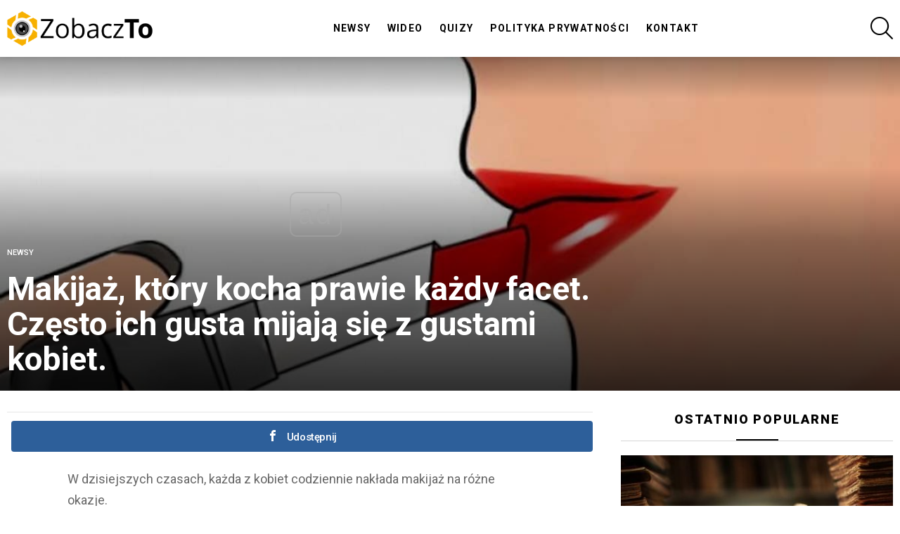

--- FILE ---
content_type: text/html; charset=UTF-8
request_url: https://zobacz-to.pl/makijaz-ktory-kocha-prawie-kazdy-facet-czesto-ich-gusta-mijaja-sie-z-gustami-kobiet/
body_size: 19871
content:
<!DOCTYPE html>
<!--[if IE 8]>
<html class="no-js g1-off-outside lt-ie10 lt-ie9" id="ie8" lang="pl-PL"><![endif]-->
<!--[if IE 9]>
<html class="no-js g1-off-outside lt-ie10" id="ie9" lang="pl-PL"><![endif]-->
<!--[if !IE]><!-->
<html class="no-js g1-off-outside" lang="pl-PL"><!--<![endif]-->
<head>

<link rel="dns-prefetch" href="https://cmp.optad360.io/">
<link rel="dns-prefetch" href="https://get.optad360.io/">
<link rel="dns-prefetch" href="https://pagead2.googlesyndication.com/">
<link rel="dns-prefetch" href="https://adservice.google.com/">
<link rel="dns-prefetch" href="https://adservice.google.pl/">
<link rel="dns-prefetch" href="https://partner.googleadservices.com/">
<link rel="dns-prefetch" href="https://securepubads.g.doubleclick.net/">
<link rel="dns-prefetch" href="https://tpc.googlesyndication.com/">
<link rel="dns-prefetch" href="https://s.amazon-adsystem.com/">
<link rel="dns-prefetch" href="https://www.google.com/">
<link rel="dns-prefetch" href="https://stats.g.doubleclick.net">
<link rel="dns-prefetch" href="https://securepubads.g.doubleclick.net">
<link rel="dns-prefetch" href="https://imasdk.googleapis.com/">
<link rel="dns-prefetch" href="https://cdn.taboola.com/">
<link rel="dns-prefetch" href="https://www.googletagmanager.com/">
<link rel="dns-prefetch" href="https://cdn.onnetwork.tv/">
<link rel="dns-prefetch" href="https://fundingchoicesmessages.google.com/">
<link rel="dns-prefetch" href="https://std.wpcdn.pl/">
<link rel="dns-prefetch" href="https://cdn.prod.uidapi.com/">
<link rel="dns-prefetch" href="https://cdn.id5-sync.com/">
<link rel="dns-prefetch" href="https://fonts.googleapis.com/">
<link rel="dns-prefetch" href="https://acdn.adnxs.com/">
<link rel="dns-prefetch" href="https://assets.a-mo.net/">
<link rel="dns-prefetch" href="https://cdn.jsdelivr.net/">
<link rel="dns-prefetch" href="https://cadmus.script.ac/">	
<link href="https://fonts.googleapis.com/icon?family=Material+Icons" rel="stylesheet">
	
	
	
	
<script async src="//cmp.optad360.io/items/d3ccdfb9-bb5b-4b40-a34f-9b0fd52c88c6.min.js"></script>
<script async src="//get.optad360.io/sf/1121844d-c93d-4d92-b1d8-6e21589bba7c/plugin.min.js"></script>

	<meta charset="UTF-8"/>
	<link rel="profile" href="https://gmpg.org/xfn/11" />
	<link rel="pingback" href="https://zobacz-to.pl/xmlrpc.php"/>

	<title>Makijaż, który kocha prawie każdy facet. Często ich gusta mijają się z gustami kobiet. &#8211; Zobacz To! | Codziennie nowa porcja informacji i rozrywki!</title>
<meta name='robots' content='max-image-preview:large' />

<!-- Open Graph Meta Tags generated by MashShare 4.0.47 - https://mashshare.net -->
<meta property="og:type" content="article" /> 
<meta property="og:title" content="Makijaż, który kocha prawie każdy facet. Często ich gusta mijają się z gustami kobiet." />
<meta property="og:description" content="W dzisiejszych czasach, każda z kobiet codziennie nakłada makijaż na różne okazje.    Niestety, wiele z pań nie wie, że ich makijaż nie podoba się mężczyzną. Z badań przeprowadzonych przez specjalistów wynika, że panom najbardziej podoba się" />
<meta property="og:image" content="https://zobacz-to.pl/wp-content/uploads/2020/06/makijaz.jpg" />
<meta property="og:url" content="https://zobacz-to.pl/makijaz-ktory-kocha-prawie-kazdy-facet-czesto-ich-gusta-mijaja-sie-z-gustami-kobiet/" />
<meta property="og:site_name" content="Zobacz To! | Codziennie nowa porcja informacji i rozrywki!" />
<meta property="article:publisher" content="https://www.facebook.com/BuzzNewsPolska" />
<meta property="article:published_time" content="2020-06-22T16:20:21+02:00" />
<meta property="article:modified_time" content="2021-06-11T16:20:31+02:00" />
<meta property="og:updated_time" content="2021-06-11T16:20:31+02:00" />
<!-- Open Graph Meta Tags generated by MashShare 4.0.47 - https://www.mashshare.net -->
<!-- Twitter Card generated by MashShare 4.0.47 - https://www.mashshare.net -->
<meta property="og:image:width" content="1200" />
<meta property="og:image:height" content="630" />
<meta name="twitter:card" content="summary_large_image">
<meta name="twitter:title" content="Makijaż, który kocha prawie każdy facet. Często ich gusta mijają się z gustami kobiet.">
<meta name="twitter:description" content="W dzisiejszych czasach, każda z kobiet codziennie nakłada makijaż na różne okazje.    Niestety, wiele z pań nie wie, że ich makijaż nie podoba się mężczyzną. Z badań przeprowadzonych przez specjalistów wynika, że panom najbardziej podoba się">
<meta name="twitter:image" content="https://zobacz-to.pl/wp-content/uploads/2020/06/makijaz.jpg">
<!-- Twitter Card generated by MashShare 4.0.47 - https://www.mashshare.net -->


<meta name="viewport" content="initial-scale=1.0, minimum-scale=1.0, height=device-height, width=device-width" />
<link rel='dns-prefetch' href='//fonts.googleapis.com' />
<link rel="alternate" type="application/rss+xml" title="Zobacz To! | Codziennie nowa porcja informacji i rozrywki! &raquo; Kanał z wpisami" href="https://zobacz-to.pl/feed/" />
<link rel="alternate" type="application/rss+xml" title="Zobacz To! | Codziennie nowa porcja informacji i rozrywki! &raquo; Kanał z komentarzami" href="https://zobacz-to.pl/comments/feed/" />
<link rel="alternate" type="application/rss+xml" title="Zobacz To! | Codziennie nowa porcja informacji i rozrywki! &raquo; Makijaż, który kocha prawie każdy facet. Często ich gusta mijają się z gustami kobiet. Kanał z komentarzami" href="https://zobacz-to.pl/makijaz-ktory-kocha-prawie-kazdy-facet-czesto-ich-gusta-mijaja-sie-z-gustami-kobiet/feed/" />
<script type="text/javascript">
/* <![CDATA[ */
window._wpemojiSettings = {"baseUrl":"https:\/\/s.w.org\/images\/core\/emoji\/15.0.3\/72x72\/","ext":".png","svgUrl":"https:\/\/s.w.org\/images\/core\/emoji\/15.0.3\/svg\/","svgExt":".svg","source":{"concatemoji":"https:\/\/zobacz-to.pl\/wp-includes\/js\/wp-emoji-release.min.js?ver=6.5.7"}};
/*! This file is auto-generated */
!function(i,n){var o,s,e;function c(e){try{var t={supportTests:e,timestamp:(new Date).valueOf()};sessionStorage.setItem(o,JSON.stringify(t))}catch(e){}}function p(e,t,n){e.clearRect(0,0,e.canvas.width,e.canvas.height),e.fillText(t,0,0);var t=new Uint32Array(e.getImageData(0,0,e.canvas.width,e.canvas.height).data),r=(e.clearRect(0,0,e.canvas.width,e.canvas.height),e.fillText(n,0,0),new Uint32Array(e.getImageData(0,0,e.canvas.width,e.canvas.height).data));return t.every(function(e,t){return e===r[t]})}function u(e,t,n){switch(t){case"flag":return n(e,"\ud83c\udff3\ufe0f\u200d\u26a7\ufe0f","\ud83c\udff3\ufe0f\u200b\u26a7\ufe0f")?!1:!n(e,"\ud83c\uddfa\ud83c\uddf3","\ud83c\uddfa\u200b\ud83c\uddf3")&&!n(e,"\ud83c\udff4\udb40\udc67\udb40\udc62\udb40\udc65\udb40\udc6e\udb40\udc67\udb40\udc7f","\ud83c\udff4\u200b\udb40\udc67\u200b\udb40\udc62\u200b\udb40\udc65\u200b\udb40\udc6e\u200b\udb40\udc67\u200b\udb40\udc7f");case"emoji":return!n(e,"\ud83d\udc26\u200d\u2b1b","\ud83d\udc26\u200b\u2b1b")}return!1}function f(e,t,n){var r="undefined"!=typeof WorkerGlobalScope&&self instanceof WorkerGlobalScope?new OffscreenCanvas(300,150):i.createElement("canvas"),a=r.getContext("2d",{willReadFrequently:!0}),o=(a.textBaseline="top",a.font="600 32px Arial",{});return e.forEach(function(e){o[e]=t(a,e,n)}),o}function t(e){var t=i.createElement("script");t.src=e,t.defer=!0,i.head.appendChild(t)}"undefined"!=typeof Promise&&(o="wpEmojiSettingsSupports",s=["flag","emoji"],n.supports={everything:!0,everythingExceptFlag:!0},e=new Promise(function(e){i.addEventListener("DOMContentLoaded",e,{once:!0})}),new Promise(function(t){var n=function(){try{var e=JSON.parse(sessionStorage.getItem(o));if("object"==typeof e&&"number"==typeof e.timestamp&&(new Date).valueOf()<e.timestamp+604800&&"object"==typeof e.supportTests)return e.supportTests}catch(e){}return null}();if(!n){if("undefined"!=typeof Worker&&"undefined"!=typeof OffscreenCanvas&&"undefined"!=typeof URL&&URL.createObjectURL&&"undefined"!=typeof Blob)try{var e="postMessage("+f.toString()+"("+[JSON.stringify(s),u.toString(),p.toString()].join(",")+"));",r=new Blob([e],{type:"text/javascript"}),a=new Worker(URL.createObjectURL(r),{name:"wpTestEmojiSupports"});return void(a.onmessage=function(e){c(n=e.data),a.terminate(),t(n)})}catch(e){}c(n=f(s,u,p))}t(n)}).then(function(e){for(var t in e)n.supports[t]=e[t],n.supports.everything=n.supports.everything&&n.supports[t],"flag"!==t&&(n.supports.everythingExceptFlag=n.supports.everythingExceptFlag&&n.supports[t]);n.supports.everythingExceptFlag=n.supports.everythingExceptFlag&&!n.supports.flag,n.DOMReady=!1,n.readyCallback=function(){n.DOMReady=!0}}).then(function(){return e}).then(function(){var e;n.supports.everything||(n.readyCallback(),(e=n.source||{}).concatemoji?t(e.concatemoji):e.wpemoji&&e.twemoji&&(t(e.twemoji),t(e.wpemoji)))}))}((window,document),window._wpemojiSettings);
/* ]]> */
</script>
<style id='wp-emoji-styles-inline-css' type='text/css'>

	img.wp-smiley, img.emoji {
		display: inline !important;
		border: none !important;
		box-shadow: none !important;
		height: 1em !important;
		width: 1em !important;
		margin: 0 0.07em !important;
		vertical-align: -0.1em !important;
		background: none !important;
		padding: 0 !important;
	}
</style>
<link rel='stylesheet' id='quads-style-css-css' href='https://zobacz-to.pl/wp-content/plugins/quick-adsense-reloaded/includes/gutenberg/dist/blocks.style.build.css?ver=2.0.82' type='text/css' media='all' />
<style id='classic-theme-styles-inline-css' type='text/css'>
/*! This file is auto-generated */
.wp-block-button__link{color:#fff;background-color:#32373c;border-radius:9999px;box-shadow:none;text-decoration:none;padding:calc(.667em + 2px) calc(1.333em + 2px);font-size:1.125em}.wp-block-file__button{background:#32373c;color:#fff;text-decoration:none}
</style>
<style id='global-styles-inline-css' type='text/css'>
body{--wp--preset--color--black: #000000;--wp--preset--color--cyan-bluish-gray: #abb8c3;--wp--preset--color--white: #ffffff;--wp--preset--color--pale-pink: #f78da7;--wp--preset--color--vivid-red: #cf2e2e;--wp--preset--color--luminous-vivid-orange: #ff6900;--wp--preset--color--luminous-vivid-amber: #fcb900;--wp--preset--color--light-green-cyan: #7bdcb5;--wp--preset--color--vivid-green-cyan: #00d084;--wp--preset--color--pale-cyan-blue: #8ed1fc;--wp--preset--color--vivid-cyan-blue: #0693e3;--wp--preset--color--vivid-purple: #9b51e0;--wp--preset--gradient--vivid-cyan-blue-to-vivid-purple: linear-gradient(135deg,rgba(6,147,227,1) 0%,rgb(155,81,224) 100%);--wp--preset--gradient--light-green-cyan-to-vivid-green-cyan: linear-gradient(135deg,rgb(122,220,180) 0%,rgb(0,208,130) 100%);--wp--preset--gradient--luminous-vivid-amber-to-luminous-vivid-orange: linear-gradient(135deg,rgba(252,185,0,1) 0%,rgba(255,105,0,1) 100%);--wp--preset--gradient--luminous-vivid-orange-to-vivid-red: linear-gradient(135deg,rgba(255,105,0,1) 0%,rgb(207,46,46) 100%);--wp--preset--gradient--very-light-gray-to-cyan-bluish-gray: linear-gradient(135deg,rgb(238,238,238) 0%,rgb(169,184,195) 100%);--wp--preset--gradient--cool-to-warm-spectrum: linear-gradient(135deg,rgb(74,234,220) 0%,rgb(151,120,209) 20%,rgb(207,42,186) 40%,rgb(238,44,130) 60%,rgb(251,105,98) 80%,rgb(254,248,76) 100%);--wp--preset--gradient--blush-light-purple: linear-gradient(135deg,rgb(255,206,236) 0%,rgb(152,150,240) 100%);--wp--preset--gradient--blush-bordeaux: linear-gradient(135deg,rgb(254,205,165) 0%,rgb(254,45,45) 50%,rgb(107,0,62) 100%);--wp--preset--gradient--luminous-dusk: linear-gradient(135deg,rgb(255,203,112) 0%,rgb(199,81,192) 50%,rgb(65,88,208) 100%);--wp--preset--gradient--pale-ocean: linear-gradient(135deg,rgb(255,245,203) 0%,rgb(182,227,212) 50%,rgb(51,167,181) 100%);--wp--preset--gradient--electric-grass: linear-gradient(135deg,rgb(202,248,128) 0%,rgb(113,206,126) 100%);--wp--preset--gradient--midnight: linear-gradient(135deg,rgb(2,3,129) 0%,rgb(40,116,252) 100%);--wp--preset--font-size--small: 13px;--wp--preset--font-size--medium: 20px;--wp--preset--font-size--large: 36px;--wp--preset--font-size--x-large: 42px;--wp--preset--spacing--20: 0.44rem;--wp--preset--spacing--30: 0.67rem;--wp--preset--spacing--40: 1rem;--wp--preset--spacing--50: 1.5rem;--wp--preset--spacing--60: 2.25rem;--wp--preset--spacing--70: 3.38rem;--wp--preset--spacing--80: 5.06rem;--wp--preset--shadow--natural: 6px 6px 9px rgba(0, 0, 0, 0.2);--wp--preset--shadow--deep: 12px 12px 50px rgba(0, 0, 0, 0.4);--wp--preset--shadow--sharp: 6px 6px 0px rgba(0, 0, 0, 0.2);--wp--preset--shadow--outlined: 6px 6px 0px -3px rgba(255, 255, 255, 1), 6px 6px rgba(0, 0, 0, 1);--wp--preset--shadow--crisp: 6px 6px 0px rgba(0, 0, 0, 1);}:where(.is-layout-flex){gap: 0.5em;}:where(.is-layout-grid){gap: 0.5em;}body .is-layout-flex{display: flex;}body .is-layout-flex{flex-wrap: wrap;align-items: center;}body .is-layout-flex > *{margin: 0;}body .is-layout-grid{display: grid;}body .is-layout-grid > *{margin: 0;}:where(.wp-block-columns.is-layout-flex){gap: 2em;}:where(.wp-block-columns.is-layout-grid){gap: 2em;}:where(.wp-block-post-template.is-layout-flex){gap: 1.25em;}:where(.wp-block-post-template.is-layout-grid){gap: 1.25em;}.has-black-color{color: var(--wp--preset--color--black) !important;}.has-cyan-bluish-gray-color{color: var(--wp--preset--color--cyan-bluish-gray) !important;}.has-white-color{color: var(--wp--preset--color--white) !important;}.has-pale-pink-color{color: var(--wp--preset--color--pale-pink) !important;}.has-vivid-red-color{color: var(--wp--preset--color--vivid-red) !important;}.has-luminous-vivid-orange-color{color: var(--wp--preset--color--luminous-vivid-orange) !important;}.has-luminous-vivid-amber-color{color: var(--wp--preset--color--luminous-vivid-amber) !important;}.has-light-green-cyan-color{color: var(--wp--preset--color--light-green-cyan) !important;}.has-vivid-green-cyan-color{color: var(--wp--preset--color--vivid-green-cyan) !important;}.has-pale-cyan-blue-color{color: var(--wp--preset--color--pale-cyan-blue) !important;}.has-vivid-cyan-blue-color{color: var(--wp--preset--color--vivid-cyan-blue) !important;}.has-vivid-purple-color{color: var(--wp--preset--color--vivid-purple) !important;}.has-black-background-color{background-color: var(--wp--preset--color--black) !important;}.has-cyan-bluish-gray-background-color{background-color: var(--wp--preset--color--cyan-bluish-gray) !important;}.has-white-background-color{background-color: var(--wp--preset--color--white) !important;}.has-pale-pink-background-color{background-color: var(--wp--preset--color--pale-pink) !important;}.has-vivid-red-background-color{background-color: var(--wp--preset--color--vivid-red) !important;}.has-luminous-vivid-orange-background-color{background-color: var(--wp--preset--color--luminous-vivid-orange) !important;}.has-luminous-vivid-amber-background-color{background-color: var(--wp--preset--color--luminous-vivid-amber) !important;}.has-light-green-cyan-background-color{background-color: var(--wp--preset--color--light-green-cyan) !important;}.has-vivid-green-cyan-background-color{background-color: var(--wp--preset--color--vivid-green-cyan) !important;}.has-pale-cyan-blue-background-color{background-color: var(--wp--preset--color--pale-cyan-blue) !important;}.has-vivid-cyan-blue-background-color{background-color: var(--wp--preset--color--vivid-cyan-blue) !important;}.has-vivid-purple-background-color{background-color: var(--wp--preset--color--vivid-purple) !important;}.has-black-border-color{border-color: var(--wp--preset--color--black) !important;}.has-cyan-bluish-gray-border-color{border-color: var(--wp--preset--color--cyan-bluish-gray) !important;}.has-white-border-color{border-color: var(--wp--preset--color--white) !important;}.has-pale-pink-border-color{border-color: var(--wp--preset--color--pale-pink) !important;}.has-vivid-red-border-color{border-color: var(--wp--preset--color--vivid-red) !important;}.has-luminous-vivid-orange-border-color{border-color: var(--wp--preset--color--luminous-vivid-orange) !important;}.has-luminous-vivid-amber-border-color{border-color: var(--wp--preset--color--luminous-vivid-amber) !important;}.has-light-green-cyan-border-color{border-color: var(--wp--preset--color--light-green-cyan) !important;}.has-vivid-green-cyan-border-color{border-color: var(--wp--preset--color--vivid-green-cyan) !important;}.has-pale-cyan-blue-border-color{border-color: var(--wp--preset--color--pale-cyan-blue) !important;}.has-vivid-cyan-blue-border-color{border-color: var(--wp--preset--color--vivid-cyan-blue) !important;}.has-vivid-purple-border-color{border-color: var(--wp--preset--color--vivid-purple) !important;}.has-vivid-cyan-blue-to-vivid-purple-gradient-background{background: var(--wp--preset--gradient--vivid-cyan-blue-to-vivid-purple) !important;}.has-light-green-cyan-to-vivid-green-cyan-gradient-background{background: var(--wp--preset--gradient--light-green-cyan-to-vivid-green-cyan) !important;}.has-luminous-vivid-amber-to-luminous-vivid-orange-gradient-background{background: var(--wp--preset--gradient--luminous-vivid-amber-to-luminous-vivid-orange) !important;}.has-luminous-vivid-orange-to-vivid-red-gradient-background{background: var(--wp--preset--gradient--luminous-vivid-orange-to-vivid-red) !important;}.has-very-light-gray-to-cyan-bluish-gray-gradient-background{background: var(--wp--preset--gradient--very-light-gray-to-cyan-bluish-gray) !important;}.has-cool-to-warm-spectrum-gradient-background{background: var(--wp--preset--gradient--cool-to-warm-spectrum) !important;}.has-blush-light-purple-gradient-background{background: var(--wp--preset--gradient--blush-light-purple) !important;}.has-blush-bordeaux-gradient-background{background: var(--wp--preset--gradient--blush-bordeaux) !important;}.has-luminous-dusk-gradient-background{background: var(--wp--preset--gradient--luminous-dusk) !important;}.has-pale-ocean-gradient-background{background: var(--wp--preset--gradient--pale-ocean) !important;}.has-electric-grass-gradient-background{background: var(--wp--preset--gradient--electric-grass) !important;}.has-midnight-gradient-background{background: var(--wp--preset--gradient--midnight) !important;}.has-small-font-size{font-size: var(--wp--preset--font-size--small) !important;}.has-medium-font-size{font-size: var(--wp--preset--font-size--medium) !important;}.has-large-font-size{font-size: var(--wp--preset--font-size--large) !important;}.has-x-large-font-size{font-size: var(--wp--preset--font-size--x-large) !important;}
.wp-block-navigation a:where(:not(.wp-element-button)){color: inherit;}
:where(.wp-block-post-template.is-layout-flex){gap: 1.25em;}:where(.wp-block-post-template.is-layout-grid){gap: 1.25em;}
:where(.wp-block-columns.is-layout-flex){gap: 2em;}:where(.wp-block-columns.is-layout-grid){gap: 2em;}
.wp-block-pullquote{font-size: 1.5em;line-height: 1.6;}
</style>
<link rel='stylesheet' id='contact-form-7-css' href='https://zobacz-to.pl/wp-content/plugins/contact-form-7/includes/css/styles.css?ver=5.9.3' type='text/css' media='all' />
<style id='if-so-public-dummy-inline-css' type='text/css'>
        .lds-dual-ring {
          display: inline-block;
          width: 16px;
          height: 16px;
        }
        .lds-dual-ring:after {
          content: " ";
          display: block;
          width: 16px;
          height: 16px;
          margin: 0px;
          border-radius: 50%;
          border: 3px solid #000;
          border-color: #000 transparent #000 transparent;
          animation: lds-dual-ring 1.2s linear infinite;
        }
        @keyframes lds-dual-ring {
          0% {
            transform: rotate(0deg);
          }
          100% {
            transform: rotate(360deg);
          }
        }
        /*loader 2*/
        .ifso-logo-loader {
            font-size: 20px;
            width: 64px;
            font-family: sans-serif;
            position: relative;
            height: auto;
            font-weight: 800;
        }
        .ifso-logo-loader:before {
            content: '';
            position: absolute;
            left: 30%;
            top: 36%;
            width: 14px;
            height: 22px;
            clip-path: polygon(100% 50%, 0 0, 0 100%);
            background: #fd5b56;
            animation: spinAndMoveArrow 2s infinite;
            height: 9px;
            width: 7px;
        }
        .ifso-logo-loader:after {
            content: "If So";
            word-spacing: 12px;
        }
        @keyframes spinAndMoveArrow {
                40% {
                    transform: rotate(360deg);
                }
    
                60% {
                    transform: translateX(-5px);
                }
    
                80% {
                    transform: translateX(5px);
                }
    
                100% {
                    transform: translateX(0);
                }
        }
        /*Loader 3 - default content*/
        .ifso-default-content-loader{
            display:inline-block;
        }
        
</style>
<link rel='stylesheet' id='mashsb-styles-css' href='https://zobacz-to.pl/wp-content/plugins/mashsharer/assets/css/mashsb.min.css?ver=4.0.47' type='text/css' media='all' />
<style id='mashsb-styles-inline-css' type='text/css'>
.mashsb-count {color:#cccccc;}@media only screen and (min-width:568px){.mashsb-buttons a {min-width: 177px;}}
</style>
<link rel='stylesheet' id='onionbuzz-viral-quiz-frontend-css-frontend.css-css' href='https://zobacz-to.pl/wp-content/plugins/onionbuzz-viral-quiz/static/frontend/css/frontend.css?ver=1.0.7' type='text/css' media='all' />
<link rel='stylesheet' id='onionbuzz-viral-quiz-vendors-animations-animations.css-css' href='https://zobacz-to.pl/wp-content/plugins/onionbuzz-viral-quiz/static/vendors/animations/animations.css?ver=1.0.7' type='text/css' media='all' />
<link rel='stylesheet' id='crp-style-grid-css' href='https://zobacz-to.pl/wp-content/plugins/contextual-related-posts/css/grid.min.css?ver=3.5.5' type='text/css' media='all' />
<style id='crp-style-grid-inline-css' type='text/css'>

			.crp_related.crp-grid ul li a.crp_link {
				grid-template-rows: 100px auto;
			}
			.crp_related.crp-grid ul {
				grid-template-columns: repeat(auto-fill, minmax(150px, 1fr));
			}
			
</style>
<link rel='stylesheet' id='g1-main-css' href='https://zobacz-to.pl/wp-content/themes/bimber/css/8.0.1/styles/music/all-light.min.css?ver=8.0.1' type='text/css' media='all' />
<link rel='stylesheet' id='bimber-single-css' href='https://zobacz-to.pl/wp-content/themes/bimber/css/8.0.1/styles/music/single-light.min.css?ver=8.0.1' type='text/css' media='all' />
<link rel='stylesheet' id='bimber-google-fonts-css' href='//fonts.googleapis.com/css?family=Roboto%3A400%2C300%2C500%2C600%2C700%2C900&#038;subset=latin%2Clatin-ext&#038;ver=8.0.1' type='text/css' media='all' />
<link rel='stylesheet' id='bimber-dynamic-style-css' href='https://zobacz-to.pl/?bimber-dynamic-style=1' type='text/css' media='all' />
<link rel='stylesheet' id='bimber-mashshare-css' href='https://zobacz-to.pl/wp-content/themes/bimber/css/8.0.1/styles/music/mashshare-light.min.css?ver=8.0.1' type='text/css' media='all' />
<script type="text/javascript" src="https://zobacz-to.pl/wp-includes/js/jquery/jquery.min.js?ver=3.7.1" id="jquery-core-js"></script>
<script type="text/javascript" src="https://zobacz-to.pl/wp-includes/js/jquery/jquery-migrate.min.js?ver=3.4.1" id="jquery-migrate-js"></script>
<script type="text/javascript" id="if-so-js-before">
/* <![CDATA[ */
    var nonce = "dc5a11bb8e";//compat
    var ifso_nonce = "dc5a11bb8e";
    var ajaxurl = "https://zobacz-to.pl/wp-admin/admin-ajax.php";
    var ifso_page_url = "https://zobacz-to.pl/makijaz-ktory-kocha-prawie-kazdy-facet-czesto-ich-gusta-mijaja-sie-z-gustami-kobiet/";
    var isAnalyticsOn = true;
    var isPageVisitedOn = 1;
    var isVisitCountEnabled = 1;
    var referrer_for_pageload = document.referrer;
    var ifso_attrs_for_ajax = ["ga4","the_content"];
/* ]]> */
</script>
<script type="text/javascript" src="https://zobacz-to.pl/wp-content/plugins/if-so/public/js/if-so-public.js?ver=1.8.0.2" id="if-so-js"></script>
<script type="text/javascript" id="mashsb-js-extra">
/* <![CDATA[ */
var mashsb = {"shares":"0","round_shares":"1","animate_shares":"0","dynamic_buttons":"0","share_url":"https:\/\/zobacz-to.pl\/makijaz-ktory-kocha-prawie-kazdy-facet-czesto-ich-gusta-mijaja-sie-z-gustami-kobiet\/","title":"Makija%C5%BC%2C+kt%C3%B3ry+kocha+prawie+ka%C5%BCdy+facet.+Cz%C4%99sto+ich+gusta+mijaj%C4%85+si%C4%99+z+gustami+kobiet.","image":"https:\/\/zobacz-to.pl\/wp-content\/uploads\/2020\/06\/makijaz.jpg","desc":"W dzisiejszych czasach, ka\u017cda z kobiet codziennie nak\u0142ada makija\u017c na r\u00f3\u017cne okazje.\r\n\r\nNiestety, wiele z pa\u0144 nie wie, \u017ce ich makija\u017c nie podoba si\u0119 m\u0119\u017cczyzn\u0105. Z bada\u0144 przeprowadzonych przez specjalist\u00f3w wynika, \u017ce panom najbardziej podoba si\u0119 \u2026","hashtag":"","subscribe":"content","subscribe_url":"","activestatus":"1","singular":"1","twitter_popup":"1","refresh":"0","nonce":"5161c03d1f","postid":"11282","servertime":"1769476019","ajaxurl":"https:\/\/zobacz-to.pl\/wp-admin\/admin-ajax.php"};
/* ]]> */
</script>
<script type="text/javascript" src="https://zobacz-to.pl/wp-content/plugins/mashsharer/assets/js/mashsb.min.js?ver=4.0.47" id="mashsb-js"></script>
<script type="text/javascript" src="https://zobacz-to.pl/wp-content/themes/bimber/js/modernizr/modernizr-custom.min.js?ver=3.3.0" id="modernizr-js"></script>
<link rel="https://api.w.org/" href="https://zobacz-to.pl/wp-json/" /><link rel="alternate" type="application/json" href="https://zobacz-to.pl/wp-json/wp/v2/posts/11282" /><link rel="EditURI" type="application/rsd+xml" title="RSD" href="https://zobacz-to.pl/xmlrpc.php?rsd" />
<link rel="canonical" href="https://zobacz-to.pl/makijaz-ktory-kocha-prawie-kazdy-facet-czesto-ich-gusta-mijaja-sie-z-gustami-kobiet/" />
<link rel='shortlink' href='https://zobacz-to.pl/?p=11282' />
<link rel="alternate" type="application/json+oembed" href="https://zobacz-to.pl/wp-json/oembed/1.0/embed?url=https%3A%2F%2Fzobacz-to.pl%2Fmakijaz-ktory-kocha-prawie-kazdy-facet-czesto-ich-gusta-mijaja-sie-z-gustami-kobiet%2F" />
<link rel="alternate" type="text/xml+oembed" href="https://zobacz-to.pl/wp-json/oembed/1.0/embed?url=https%3A%2F%2Fzobacz-to.pl%2Fmakijaz-ktory-kocha-prawie-kazdy-facet-czesto-ich-gusta-mijaja-sie-z-gustami-kobiet%2F&#038;format=xml" />

<!-- Onionbuzz Custom CSS -->
<style type="text/css">

</style>
<!-- Onionbuzz Custom CSS END -->
<script type="text/javascript">window.onionbuzz_params = {"ajax_url":"https:\/\/zobacz-to.pl\/wp-admin\/admin-ajax.php","is_mobile":false};</script><script>document.cookie = 'quads_browser_width='+screen.width;</script>	<style>
	@font-face {
		font-family: "bimber";
							src:url("https://zobacz-to.pl/wp-content/themes/bimber/css/8.0.1/bimber/fonts/bimber.eot");
			src:url("https://zobacz-to.pl/wp-content/themes/bimber/css/8.0.1/bimber/fonts/bimber.eot?#iefix") format("embedded-opentype"),
			url("https://zobacz-to.pl/wp-content/themes/bimber/css/8.0.1/bimber/fonts/bimber.woff") format("woff"),
			url("https://zobacz-to.pl/wp-content/themes/bimber/css/8.0.1/bimber/fonts/bimber.ttf") format("truetype"),
			url("https://zobacz-to.pl/wp-content/themes/bimber/css/8.0.1/bimber/fonts/bimber.svg#bimber") format("svg");
				font-weight: normal;
		font-style: normal;
		font-display: block;
	}
	</style>
	<link rel="icon" href="https://zobacz-to.pl/wp-content/uploads/2024/02/cropped-zobaczto-fav-32x32.png" sizes="32x32" />
<link rel="icon" href="https://zobacz-to.pl/wp-content/uploads/2024/02/cropped-zobaczto-fav-192x192.png" sizes="192x192" />
<link rel="apple-touch-icon" href="https://zobacz-to.pl/wp-content/uploads/2024/02/cropped-zobaczto-fav-180x180.png" />
<meta name="msapplication-TileImage" content="https://zobacz-to.pl/wp-content/uploads/2024/02/cropped-zobaczto-fav-270x270.png" />
	<script>if("undefined"!=typeof localStorage){var nsfwItemId=document.getElementsByName("g1:nsfw-item-id");nsfwItemId=nsfwItemId.length>0?nsfwItemId[0].getAttribute("content"):"g1_nsfw_off",window.g1SwitchNSFW=function(e){e?(localStorage.setItem(nsfwItemId,1),document.documentElement.classList.add("g1-nsfw-off")):(localStorage.removeItem(nsfwItemId),document.documentElement.classList.remove("g1-nsfw-off"))};try{var nsfwmode=localStorage.getItem(nsfwItemId);window.g1SwitchNSFW(nsfwmode)}catch(e){}}</script>
			<style type="text/css" id="wp-custom-css">
			.Dalej {
	background: url(https://zobacz-to.pl/wp-content/plugins/wp-viral-quiz-gr/resources/css/skins/modern/checkbox-unchecked.jpg) #ecf0f1 no-repeat left 15px center;
	border-radius: 3px;
	display: inline-block;
	cursor: pointer;
	color: #5f5f5f;
	font-family: Verdana;
	font-size: 17px;
	padding: 8px 45px;
	text-decoration: none;
	width: 100%;
	box-sizing: border-box;
}
.Dalej:hover {
	background-color: #a2ded0;
}
.Dalej:active {
	position: relative;
	top: 1px;
}



.container {
  position: relative;
  padding-left: 32px;
  cursor: pointer;
  margin-top: 15px;
  display: inline-block;
  font-size: 17px;
  background: #ecf0f1;
  border-radius: 3px;
  color: #5f5f5f;
  font-family: Verdana;
  padding: 12px 40px;
  width: 100%;
	height: 40px;
  box-sizing: border-box;
  font-weight: normal;
}
.container:hover {
	background-color: #a2ded0;
}



/* Hide the browser's default radio button */
.container input {
  position: absolute;
  opacity: 0;
  cursor: pointer;
}



/* Create a custom radio button */
.checkmark {
  content: '';
  position: absolute;
  left: 10px;
  top: 10px;
  width: 18px;
  height: 18px;
  border: 2px solid #000;
  background: #ffffff;
 
  box-shadow: inset 0 1px 3px rgba(0, 0, 0, 0.1);
}

/* On mouse-over, add a grey background color */
.container:hover input ~ .checkmark {
  background-color: #fff;
  border: 2px solid #000;
}

/* When the radio button is checked, add a blue background */
.container input:checked ~ .checkmark {
  background-color: #fff;
}

/* Create the indicator (the dot/circle - hidden when not checked) */
.checkmark:after {
  content: "";
  position: absolute;
  display: none;
}

/* Show the indicator (dot/circle) when checked */
.container input:checked ~ .checkmark:after {
  display: block;
}

/* Style the indicator (dot/circle) */
.container .checkmark:after {
  content: '✔';
  position: absolute;
  top: 0px;
  left: 2px;
  font-size: 14px;
  line-height: 1.2;
  color: #000;
  transition: all 0.2s;
}
.PrzejdzDalej {
  color: #fff;
	background-color: #044281;
	border-radius: 3px;
	display: inline-block;
	cursor: pointer;
	font-family: Verdana;
	font-size: 17px;
	padding: 10px;
	text-decoration: none;
  text-align: center;
	width: 100%;
	 box-sizing: border-box;
	margin-bottom: 40px;

}
.PrzejdzDalej:hover {
	background-color: #03386e;
}

.rozpocznij {
	text-align:center;
	background-color:#ff0138;
	border-radius:1px;
	display:inline-block;
	cursor:pointer;
	color:#ffffff;
	font-family:Arial;
	font-size:30px;
	font-weight:bold;
	padding: 25px 0px 25px 0px; 
	text-decoration:none;
	width: 100%;
}
.czytaj {
	background-color:#0052a8;
	border-radius:2px;
	border:1px solid #004a80;
	display:inline-block;
	cursor:pointer;
	color:#ffffff;
	font-family:Verdana;
	font-size:15px;
	font-weight:bold;
	padding:15px 64px;
	text-decoration:none;
}
.czytaj:hover {
	background-color:#004a80;
}

.strona {
	background-color:#A60067;
	border-radius:2px;
	border:1px solid #6d0044;
	display:inline-block;
	cursor:pointer;
	color:#ffffff;
	font-family:Verdana;
	font-size:20px;
	font-weight:bold;
	padding:15px 64px;
	text-decoration:none;
	width: 100%;
  text-align: center;
}
.strona:hover {
	background-color:#6d0044;
}

.horoskopy {
	background-image: url("https://zobacz-to.pl/wp-content/uploads/2023/07/zodiak-3.jpg");
}

.rozwin{
 background: linear-gradient(to right,#196BCA ,#6433E0);
 background-color: #196BCA;
 color: #fff;
 font-family: Arial;
 font-size: 18px;
 font-weight: 800;
 font-style: normal;
 text-decoration: none;
 padding: 16px 40px;
 border: 0px solid #000;
 border-radius: 10px;
 display: inline-flex;
 justify-content: center;
 align-items: center;
}
.rozwin span{
 margin-left:10px;
 display: block;
 width: 22px;
 height: 22px;
 background-image: url(https://zobacz-to.pl/wp-content/uploads/more.png);
 background-repeat: no-repeat;
 background-size: contain;
 transform: rotate(90deg);
}
rozwin:hover{
 background: linear-gradient(to right,#1866c0 ,#5f30d5);
 background-color: #1866c0;
}
.rozpocznijquiz {
	background-color:#FF0136;
	border-radius:2px;
	border:1px solid #FF0136;
	display:inline-block;
	cursor:pointer;
	color:#ffffff;
	font-size:16px;
	font-weight:bold;
	padding:15px 64px;
	text-decoration:none;
	text-transform: uppercase;
}
.dalejform {
	background-color:#fff;
	border-radius:2px;
	border: 2px solid #FF0136;
	display:inline-block;
	cursor:pointer;
	color:#000;
	font-size:16px;
	font-weight:bold;
	padding:10px 64px;
	text-decoration:none;
	text-transform: uppercase;
	width:100%;
	margin-bottom:5px
}
.dalejform:hover {
	  background-color: #FF0136;
  color: #fff;
}

.quizodp {
  display: inline-flex;
  text-align: left;
cursor: pointer;
      background-color: #ecf0f1;
    color: #5f5f5f;
    border: 3px solid transparent;
    padding: 5px 7px;
    margin: 0 0 15px 0;
    border-radius: 3px;
    line-height: 30px;
}

.quizodp:hover {
   background-color: #fff38b;
   border-color: #f7e971; 
	box-shadow: 0 0 #0000;
}

.progressbarankieta {
      width: 100%;
      background-color: #fff;
      border: 2px solid #FF0136;
      border-radius: 2px;
      
    }

.progressbarsrodek {
      
      height: 30px;
      background-color: #FF0136;
      text-align: center;
      line-height: 30px;
      color: white;
      
    }


/* START QUIZU */
/* Dla ekranów o wysokości do 700px */
@media (max-height: 900px) {
.quiz-pytanie {
	background: #f9f9f9;
	border: 2px solid #e3e3e3;
	border-radius: 8px;
	padding-top: 30px;
	padding-bottom:30px;
	}	
	
.PrzejdzDalej2 {
    color: #fff;
    background-color: #524eee;
    border-radius: 8px;
    display: inline-block;
    cursor: pointer;
    font-family: Verdana;
    font-size: 22px;
    padding: 10px;
    text-decoration: none;
    text-align: center;
    width: 100%;
    box-sizing: border-box;
		margin-top: 15px;
}	
	
.quiz-text {
	text-align:center;
	color:#666
	font-size: 5vw;
	font-weight: bold;
	padding-top:1vw;
	padding-bottom:2vw;
}
    .radio-item-quiz [type="radio"] {
        display: none;
    }
    .radio-item-quiz label {
        display: block;
        padding: 2% 10% 2%;
        background: #fff;
        border: 2px solid #e3e3e3;
        border-radius: 8px;
        cursor: pointer;
        font-size: 4vw;
        font-weight: 400;
        width: 72vw;
        white-space: nowrap;
        position: relative;
        transition: 0.4s ease-in-out 0s;
        margin-bottom: 1vw;
				margin-left: auto;
				margin-right: auto;
    }
    .radio-item-quiz label:after,
    .radio-item-quiz label:before {
        content: "";
        position: absolute;
        border-radius: 50%;
    }
    .radio-item-quiz label:after {
        height: 3vw;
        width: 3vw;
        border: 2px solid #666666;
        left: 3vw;
    }
    .radio-item-quiz label:before {
        background: #fcbc5f;
        height: 3.5vw;
        width: 3.4vw;
        left: 3.2vw;
        transform: scale(5);
        opacity: 0;
        visibility: hidden;
        transition: 0.4s ease-in-out 0s;
    }
    .radio-item-quiz [type="radio"]:checked ~ label {
        border-color: #fed08d;
        background: #fff8ec;
    }
    .radio-item-quiz [type="radio"]:checked ~ label::before {
        opacity: 1;
        visibility: visible;
        transform: scale(1);
    }
}

/* Dla ekranów powyżej 700px */
@media (min-height: 901px) or (min-width: 701px) {
	.quiz-text {
text-align: center;
color: #666;
margin-top: 3rem;
margin-bottom: 20px;
font: 600 21px / 1.125 serif;
font-family: Roboto, sans-serif;
letter-spacing: 0;
text-transform: none;
}
.PrzejdzDalej2 {
    color: #fff;
    background-color: #524eee;
    border-radius: 8px;
    display: inline-block;
    cursor: pointer;
    font-family: Verdana;
    font-size: 22px;
    padding: 10px;
    text-decoration: none;
    text-align: center;
    width: 100%;
    box-sizing: border-box;
    margin-bottom: 40px;
}	
	
	
	
.radio-item-quiz [type="radio"] {
	display: none;
}
.radio-item-quiz label {
	display: block;
	padding: 10px 60px;
	background: #f9f9f9;
	border: 2px solid #e3e3e3;
	border-radius: 8px;
	cursor: pointer;
	font-size: 18px;
	font-weight: 400;
	width: 70%;
	white-space: nowrap;
	position: relative;
	transition: 0.4s ease-in-out 0s;
  margin-bottom: 15px;
}
.radio-item-quiz label:after,
.radio-item-quiz label:before {
	content: "";
	position: absolute;
	border-radius: 50%;
}
.radio-item-quiz label:after {
	height: 19px;
	width: 19px;
	border: 2px solid #666666;
	left: 19px;
	top:7px
	
	
}
.radio-item-quiz label:before {
	background: #fcbc5f;
	height: 21px;
	width: 21px;
	left: 20px;
	top: 9px;
	transform: scale(5);
	opacity: 0;
	visibility: hidden;
	transition: 0.4s ease-in-out 0s;
}
.radio-item-quiz [type="radio"]:checked ~ label {
	border-color: #fed08d;
  background: #fff8ec;
}
.radio-item-quiz [type="radio"]:checked ~ label::before {
	opacity: 1;
	visibility: visible;
	transform: scale(1);
}
}



/* KONIEC QUIZU */




/* POCZĄTEK KAWAŁU */
.karta-kawal {
	background: #f9f9f9;
	border: 2px solid #e3e3e3;
	border-radius: 8px;
	padding: 5px;
	}	

.downwote{
 color: #000;
 background-color:#fff8ec;
 font-family: Arial;
 font-size: 14px;
 font-weight: bold;
 font-style: normal;
 text-decoration: none;
 padding: 10px 15px;
 display: inline-flex;
 justify-content: center;
 align-items: center;
 border: 1px solid #fed08d;
 border-radius: 10px;
 margin-top:15px;
 margin-bottom:15px
 
}
.downwote span{
 margin-left: 0px;
 margin-right: 7px;
 display: block;
 width: 15px;
 height: 15px;
 background-image: url(https://zobacz-to.pl/wp-content/uploads/2023/12/down.png);
 background-repeat: no-repeat;
 background-size: contain;
 transform: rotate(90deg);
}
.downwote:hover{
   background-color:#ffdeae;
}
.upwote{
 color: #000;
 background-color:#fff8ec;
 font-family: Arial;
 font-size: 14px;
 font-weight: bold;
 font-style: normal;
 text-decoration: none;
 padding: 10px 15px;
 display: inline-flex;
 justify-content: center;
 align-items: center;
 border: 1px solid #fed08d;
 border-radius: 10px;
 margin-top:15px;
 margin-bottom:15px
}
.upwote span{
 margin-left: 7px;
 display: block;
 width: 15px;
 height: 15px;
 background-image: url(https://zobacz-to.pl/wp-content/uploads/2023/12/up.png);
 background-repeat: no-repeat;
 background-size: contain;
 transform: rotate(270deg);
}
.upwote:hover{
   background-color:#ffdeae;
}

/* KONIEC KAWAŁU */



#wpiszodpowiedz {
    width: 100%;
    padding: 0px 20px;
    margin: 0px 0;
	margin-right:5px;
    box-sizing: border-box;
    border: 3px solid orange;
    -webkit-transition: 0.5s;
    transition: 0.5s;
    outline: none;
    height: 50px;
 font-size: 20px;
background-color: white;
	border-radius:0px;
	
}



.nextbtn{
 background: linear-gradient(to left,#de0839 ,#DE1A1A);
 background-color: #de0839;
 color: #fff;
 font-family: Arial;
 font-size: 20px;
 font-weight: 800;
 font-style: normal;
 text-decoration: none;
 padding: 24px 15px;
 border: 0px solid #000;
 border-radius: 10px;
 display: inline-flex;
 justify-content: center;
 align-items: center;
 width:48%;
 margin-left: auto;
 text-align: center;
}
.nextbtn span{
 margin-left:10px;
 display: block;
 width: 22px;
 height: 22px;
 background-image: url(https://zobacz-to.pl/wp-content/uploads/2023/12/arrow6.png);
 background-repeat: no-repeat;
 background-size: contain;
 transform: rotate(0deg);
}
.nextbtn:hover{
 background: #de0839;
 background-color: #de0839;
}




.prevbtn{
 background: linear-gradient(to left,#FF8811 ,#FF773D);
 background-color: #FF8811;
 color: #fff;
 font-family: Arial;
 font-size: 20px;
 font-weight: 800;
 font-style: normal;
 text-decoration: none;
 padding: 24px 15px;
 border: 0px solid #000;
 border-radius: 10px;
 display: inline-flex;
 justify-content: center;
 align-items: center;
 width:48%;
 text-align: center;
}
.prevbtn span{
 margin-right:10px;
 display: block;
 width: 22px;
 height: 22px;
 background-image: url(https://zobacz-to.pl/wp-content/uploads/2023/12/arrow6.png);
 background-repeat: no-repeat;
 background-size: contain;
 transform: rotate(180deg);
}
.prevbtn:hover{
 background: #FF773D;
 background-color: #FF773D;
}

.CzytajDalej{
 background: linear-gradient(to right,#196BCA ,#6433E0);
 background-color: #196BCA;
 color: #fff;
 font-family: Arial;
 font-size: 18px;
 font-weight: 800;
 font-style: normal;
 text-decoration: none;
 padding: 16px 40px;
 border: 0px solid #000;
 border-radius: 10px;
 display: inline-flex;
 justify-content: center;
 align-items: center;
 width:100%;
}
.CzytajDalej span{
 margin-left:10px;
 margin-top:2px;
 display: block;
 width: 15px;
 height: 15px;
 background-image: url(https://zobacz-to.pl/wp-content/uploads/2023/12/arrow4.png);
 background-repeat: no-repeat;
 background-size: contain;
}
.OtworzGalerie {
    color: #fff;
    background-color: #008a8d;
    border-radius: 8px;
    display: inline-block;
    cursor: pointer;
    font-family: Verdana;
    font-size: 20px;
    padding: 25px;
    text-decoration: none;
    text-align: center;
    width: 350px;
    box-sizing: border-box;
    margin-bottom: 40px;
}
.OtworzGalerie:hover {
    background-color: #059da1;
}

.StartQuiz {
    color: #fff;
    background-color: #008a8d;
    border-radius: 8px;
	border-color: #008a8d;
    display: inline-block;
    cursor: pointer;
    font-family: Verdana;
    font-size: 28px;
    padding: 25px;
    text-decoration: none;
    text-align: center;
    width: 500px;
    box-sizing: border-box;
    margin-bottom: 40px;
}
.StartQuiz:hover {
    background-color: #059da1;
}

.UdostepnijQuiz {
cursor: pointer;
border: 0px solid rgb(40, 110, 214);
font-family: "system-ui";
font-size: 25px;
color: rgb(255, 255, 255);
padding: 10px 30px;
transition: 474ms;
width: 335px;
box-shadow: rgb(0, 0, 0) 0px 0px 0px 0px;
border-radius: 1px;
background: rgb(40, 110, 214);
display: flex;
justify-content: center;
align-items: center;
flex-direction: row;
--hover-bgc: #286ed6;
--hover-color: #ffffff;
--hover-borderSize: 0px;
font-weight: 100;
--hover-width: 379px;
}

.UdostepnijQuiz :hover{
color: rgb(255, 255, 255);
width: 379px;
background: rgb(40, 110, 214) none repeat scroll 0% 0% / auto padding-box border-box;
border-color: rgb(204, 0, 105);
border-width: 0px;
border-style: solid;
}
.progressbarquiz-container {
      width: 100%;
      background-color: #eee;
      border-radius: 4px;
      height: 6px;
      overflow: hidden;
    }

.progressbarquiz-bar {
      height: 6px;
      width: 0%;
      background-color: #BDEF65;
      -webkit-transition: width 2s;
      transition: width 2s;
    }
.StartQuiz2 {
    color: #fff;
    background-color: #f63323;
    border-radius: 8px;
    display: inline-block;
    cursor: pointer;
    font-family: Verdana;
    font-size: 28px;
    padding: 25px 70px;
    text-decoration: none;
    text-align: center;

    box-sizing: border-box;
    margin-bottom: 10px;
}
.StartQuiz2:hover {
    background-color: #ff5a4d;
}
.NextQuiz {
    color: #fff;
    background-color: #61c436;
    border-radius: 4px;
	border-color: #61c436;
    display: inline-flex;
    justify-content: center;
    cursor: pointer;
    font-family: Roboto;
    font-size: 18px;
    padding: 10px 0px 10px;
    text-decoration: none;
    text-align: center;
	align-items: center;
    flex: 1; /* Sprawia, że wszystkie przyciski zajmują równą szerokość */
    min-width: 150px; /* Minimalna szerokość, aby przyciski nie były zbyt wąskie */
    box-sizing: border-box;
    margin: 10px;
}
.NextQuiz:hover {
    background-color: #57b030;
}
.BackQuiz {
    color: #fff;
    background-color: #ca85ca;
    border-radius: 4px;
    border-color: #ca85ca;
    display: inline-flex;
    justify-content: center;
    cursor: pointer;
    font-family: Roboto;
    font-size: 18px;
    padding: 10px 0px 10px;
    text-decoration: none;
	align-items: center;
    text-align: center;
    flex: 1; /* Sprawia, że wszystkie przyciski zajmują równą szerokość */
    min-width: 150px; /* Minimalna szerokość, aby przyciski nie były zbyt wąskie */
    box-sizing: border-box;
    margin: 10px;
}
.BackQuiz:hover {
    background-color: #b577b5;
}
.afterquiz-container {
    display: flex;
    justify-content: center;
    gap: 5px;
}







.czytajwiecej1 {
background: radial-gradient(307% 1295.16% at 50% -1.35%, #0478BF 0%, #036FB5 1.9%, #1753A2 13%, #294293 25%, #070938 65%, #08133B 100%);
	border-radius:2px;
	border:1px solid #294293;
	display:inline-block;
	cursor:pointer;
	color:#ffffff;
	font-family:Verdana;
	font-size:24px;
	font-weight:bold;
	padding:20px 65px;
	text-decoration:none;
}
.czytajwiecej1:hover {
	background-color:#f7c600;
}

.czytajwiecej2 {
background: #176c00;
	border-radius: 5px 5px 0px 0px;
	display:inline-block;
	cursor:pointer;
	color:#ffffff;
	font-family:Verdana;
	font-size:24px;

	padding:20px 65px;
	text-decoration:none;
}
.czytajwiecej2:hover {
	background-color:#176c00;
}

.czytajwiecej3 {
background: #df2927;
	border-radius:50px;
	border:1px solid #df2927;
	box-shadow: 0 0 10px rgba(0, 0, 0, .2);
	display:inline-block;
	cursor:pointer;
	color:#ffffff;
	font-family:Verdana;
	font-size:24px;
	font-weight:bold;
	padding:20px 65px;
	text-decoration:none;
}
.czytajwiecej3:hover {
	background-color:#df2927;
}


.btnankieta {
background: #fff;
	border-radius:10px;
	margin:5px;
	display:inline-block;
	cursor:pointer;
	color:#176c00;
	font-size:16px;
	font-weight:bold;
	padding:5px 70px;
	text-decoration:none;
}
.btnankieta:hover {
	background-color:#f0f7ee;
}

#sprawdzam {
background-color: orange;
border:none;
width: 100%;
height: 50px;
color: white;
font-weight: bold;
 font-size: 35px;
	border-radius:0px;
}

	
	
.opisowo {
  visibility: hidden;
}


		</style>
			
	

	

		<script type="text/javascript">
  window._taboola = window._taboola || [];
  _taboola.push({article:'auto'});
  !function (e, f, u, i) {
    if (!document.getElementById(i)){
      e.async = 1;
      e.src = u;
      e.id = i;
      f.parentNode.insertBefore(e, f);
    }
  }(document.createElement('script'),
  document.getElementsByTagName('script')[0],
  '//cdn.taboola.com/libtrc/vanmedia-zobacz/loader.js',
  'tb_loader_script');
  if(window.performance && typeof window.performance.mark == 'function')
    {window.performance.mark('tbl_ic');}
</script>
	

<!-- Google tag (gtag.js) -->
<script async src="https://www.googletagmanager.com/gtag/js?id=G-5Q9J878E4Q"></script>
<script>
  window.dataLayer = window.dataLayer || [];
  function gtag(){dataLayer.push(arguments);}
  gtag('js', new Date());

  gtag('config', 'G-5Q9J878E4Q');	
</script>

<script async src="https://pagead2.googlesyndication.com/pagead/js/adsbygoogle.js?client=ca-pub-9500240066666189"
     crossorigin="anonymous"></script>

	
<script>
  document.addEventListener("DOMContentLoaded", function() {
      // Funkcja wysyłająca zdarzenie do Google Analytics
      function sendEventToGA(category, action, label, value) {
          gtag('event', action, {
              'event_category': category,
              'event_label': label,
              'value': value
          });
      }

      // Funkcja licząca divy i wysyłająca zdarzenie
      function trackDivCount() {
          var divCount = document.querySelectorAll('.optad360-branding__logo').length;
          console.log("Number of divs with the class 'optad360-branding__logo':", divCount); // Dodajemy log do konsoli
          if (divCount > 0) { // Sprawdzenie, czy liczba divów jest większa niż 0
              sendEventToGA('Div Tracking', 'div count', 'optad360-branding__logo', divCount);
          }
      }

      // Pierwsze uruchomienie po załadowaniu strony
      trackDivCount();

      // Obserwator zmian w DOM
      var observer = new MutationObserver(function(mutations) {
          mutations.forEach(function(mutation) {
              mutation.addedNodes.forEach(function(node) {
                  if (node.nodeType === 1) { // Sprawdza, czy węzeł jest elementem
                      if (node.classList.contains('optad360-branding__logo')) {
                          trackDivCount();
                      }
                      // Sprawdza, czy którykolwiek z potomnych elementów posiada interesującą nas klasę
                      if (node.querySelectorAll) {
                          var childrenWithClass = node.querySelectorAll('.optad360-branding__logo');
                          if (childrenWithClass.length > 0) {
                              trackDivCount();
                          }
                      }
                  }
              });
          });
      });

      // Konfiguracja obserwatora
      var config = { childList: true, subtree: true };
      observer.observe(document.body, config);
  });
</script>



	
</head>


<body class="post-template-default single single-post postid-11282 single-format-standard wp-embed-responsive g1-layout-stretched g1-hoverable g1-has-mobile-logo g1-sidebar-normal" itemscope="&quot;&quot;" itemtype="http://schema.org/WebPage" >

<div class="g1-body-inner">

	<div id="page">
		
	<aside class="g1-row g1-sharebar g1-sharebar-off">
		<div class="g1-row-inner">
			<div class="g1-column g1-sharebar-inner">
			</div>
		</div>
		<div class="g1-row-background">
		</div>
	</aside>

		
	<div class="g1-row g1-row-layout-page g1-advertisement g1-advertisement-before-header-theme-area">
		<div class="g1-row-inner">
			<div class="g1-column">

				
			</div>
		</div>
		<div class="g1-row-background"></div>
	</div>

					<div class="g1-row g1-row-layout-page g1-hb-row g1-hb-row-normal g1-hb-row-a g1-hb-row-1 g1-hb-boxed g1-hb-sticky-off g1-hb-shadow-off">
			<div class="g1-row-inner">
				<div class="g1-column g1-dropable">
											<div class="g1-bin-1 g1-bin-grow-off">
							<div class="g1-bin g1-bin-align-left">
															</div>
						</div>
											<div class="g1-bin-2 g1-bin-grow-off">
							<div class="g1-bin g1-bin-align-center">
															</div>
						</div>
											<div class="g1-bin-3 g1-bin-grow-off">
							<div class="g1-bin g1-bin-align-right">
															</div>
						</div>
									</div>
			</div>
			<div class="g1-row-background"></div>
		</div>
			<div class="g1-row g1-row-layout-page g1-hb-row g1-hb-row-normal g1-hb-row-b g1-hb-row-2 g1-hb-boxed g1-hb-sticky-off g1-hb-shadow-on">
			<div class="g1-row-inner">
				<div class="g1-column g1-dropable">
											<div class="g1-bin-1 g1-bin-grow-off">
							<div class="g1-bin g1-bin-align-left">
																	<div class="g1-id g1-id-desktop">
			<p class="g1-mega g1-mega-1st site-title">
	
			<a class="g1-logo-wrapper"
			   href="https://zobacz-to.pl/" rel="home">
									<picture class="g1-logo g1-logo-default">
						<source media="(min-width: 1025px)" srcset="https://zobacz-to.pl/wp-content/uploads/2024/02/zoba-logo.png 2x,https://zobacz-to.pl/wp-content/uploads/2024/02/zoba-logo.png 1x">
						<source media="(max-width: 1024px)" srcset="data:image/svg+xml,%3Csvg%20xmlns%3D%27http%3A%2F%2Fwww.w3.org%2F2000%2Fsvg%27%20viewBox%3D%270%200%20210%2050%27%2F%3E">
						<img
							src="https://zobacz-to.pl/wp-content/uploads/2024/02/zoba-logo.png"
							width="210"
							height="50"
							alt="Zobacz To! | Codziennie nowa porcja informacji i rozrywki!" />
					</picture>

											<picture class="g1-logo g1-logo-inverted">
							<source id="g1-logo-inverted-source" media="(min-width: 1025px)" srcset="https://zobacz-to.pl/wp-content/uploads/2024/02/zoba-logo.png 2x,https://zobacz-to.pl/wp-content/uploads/2024/02/zoba-logo.png 1x" data-srcset="https://zobacz-to.pl/wp-content/uploads/2024/02/zoba-logo.png">
							<source media="(max-width: 1024px)" srcset="data:image/svg+xml,%3Csvg%20xmlns%3D%27http%3A%2F%2Fwww.w3.org%2F2000%2Fsvg%27%20viewBox%3D%270%200%20210%2050%27%2F%3E">
							<img
								id="g1-logo-inverted-img"
								class=""
								src="https://zobacz-to.pl/wp-content/uploads/2024/02/zoba-logo.png"
								data-src=""
								width="210"
								height="50"
								alt="" />
						</picture>
												</a>

			
			</p>
	
	</div>															</div>
						</div>
											<div class="g1-bin-2 g1-bin-grow-off">
							<div class="g1-bin g1-bin-align-center">
																	<!-- BEGIN .g1-primary-nav -->
<nav id="g1-primary-nav" class="g1-primary-nav"><ul id="g1-primary-nav-menu" class="g1-primary-nav-menu g1-menu-h"><li id="menu-item-1608" class="menu-item menu-item-type-taxonomy menu-item-object-category current-post-ancestor current-menu-parent current-post-parent menu-item-g1-standard menu-item-1608"><a href="https://zobacz-to.pl/category/newsy/">Newsy</a></li>
<li id="menu-item-25841" class="menu-item menu-item-type-taxonomy menu-item-object-category menu-item-g1-standard menu-item-25841"><a href="https://zobacz-to.pl/category/wideo/">Wideo</a></li>
<li id="menu-item-20047" class="menu-item menu-item-type-taxonomy menu-item-object-category menu-item-g1-standard menu-item-20047"><a href="https://zobacz-to.pl/category/quizy/">Quizy</a></li>
<li id="menu-item-12109" class="menu-item menu-item-type-post_type menu-item-object-page menu-item-privacy-policy menu-item-g1-standard menu-item-12109"><a rel="privacy-policy" href="https://zobacz-to.pl/polityka-prywatnosci/">Polityka prywatności</a></li>
<li id="menu-item-12130" class="menu-item menu-item-type-post_type menu-item-object-page menu-item-g1-standard menu-item-12130"><a href="https://zobacz-to.pl/kontakt/">Kontakt</a></li>
</ul></nav><!-- END .g1-primary-nav -->
															</div>
						</div>
											<div class="g1-bin-3 g1-bin-grow-off">
							<div class="g1-bin g1-bin-align-right">
																																			<div class="g1-drop g1-drop-before g1-drop-the-search  g1-drop-l g1-drop-icon ">
		<a class="g1-drop-toggle" href="https://zobacz-to.pl/?s=">
			<span class="g1-drop-toggle-icon"></span><span class="g1-drop-toggle-text">Szukaj</span>
			<span class="g1-drop-toggle-arrow"></span>
		</a>
		<div class="g1-drop-content">
			

<div role="search" class="search-form-wrapper">
	<form method="get"
	      class="g1-searchform-tpl-default g1-searchform-ajax search-form"
	      action="https://zobacz-to.pl/">
		<label>
			<span class="screen-reader-text">Szukaj:</span>
			<input type="search" class="search-field"
			       placeholder="Szukaj&hellip;"
			       value="" name="s"
			       title="Szukaj:" />
		</label>
		<button class="search-submit">Szukaj</button>
	</form>

			<div class="g1-searches g1-searches-ajax"></div>
	</div>
		</div>
	</div>
																																</div>
						</div>
									</div>
			</div>
			<div class="g1-row-background"></div>
		</div>
			<div class="g1-row g1-row-layout-page g1-hb-row g1-hb-row-normal g1-hb-row-c g1-hb-row-3 g1-hb-boxed g1-hb-sticky-off g1-hb-shadow-off">
			<div class="g1-row-inner">
				<div class="g1-column g1-dropable">
											<div class="g1-bin-1 g1-bin-grow-off">
							<div class="g1-bin g1-bin-align-left">
															</div>
						</div>
											<div class="g1-bin-2 g1-bin-grow-off">
							<div class="g1-bin g1-bin-align-center">
															</div>
						</div>
											<div class="g1-bin-3 g1-bin-grow-off">
							<div class="g1-bin g1-bin-align-right">
															</div>
						</div>
									</div>
			</div>
			<div class="g1-row-background"></div>
		</div>
				<div class="g1-row g1-row-layout-page g1-hb-row g1-hb-row-mobile g1-hb-row-a g1-hb-row-1 g1-hb-boxed g1-hb-sticky-off g1-hb-shadow-off">
			<div class="g1-row-inner">
				<div class="g1-column g1-dropable">
											<div class="g1-bin-1 g1-bin-grow-off">
							<div class="g1-bin g1-bin-align-left">
															</div>
						</div>
											<div class="g1-bin-2 g1-bin-grow-off">
							<div class="g1-bin g1-bin-align-center">
															</div>
						</div>
											<div class="g1-bin-3 g1-bin-grow-off">
							<div class="g1-bin g1-bin-align-right">
															</div>
						</div>
									</div>
			</div>
			<div class="g1-row-background"></div>
		</div>
			<div class="g1-row g1-row-layout-page g1-hb-row g1-hb-row-mobile g1-hb-row-b g1-hb-row-2 g1-hb-boxed g1-hb-sticky-off g1-hb-shadow-off">
			<div class="g1-row-inner">
				<div class="g1-column g1-dropable">
											<div class="g1-bin-1 g1-bin-grow-off">
							<div class="g1-bin g1-bin-align-left">
															</div>
						</div>
											<div class="g1-bin-2 g1-bin-grow-on">
							<div class="g1-bin g1-bin-align-center">
																	<div class="g1-id g1-id-mobile">
			<p class="g1-mega g1-mega-1st site-title">
	
		<a class="g1-logo-wrapper"
		   href="https://zobacz-to.pl/" rel="home">
							<picture class="g1-logo g1-logo-default">
					<source media="(max-width: 1024px)" srcset="https://zobacz-to.pl/wp-content/uploads/2024/02/zoba-logo.png 2x,https://zobacz-to.pl/wp-content/uploads/2024/02/zoba-logo.png 1x">
					<source media="(min-width: 1025px)" srcset="data:image/svg+xml,%3Csvg%20xmlns%3D%27http%3A%2F%2Fwww.w3.org%2F2000%2Fsvg%27%20viewBox%3D%270%200%20200%200%27%2F%3E">
					<img
						src="https://zobacz-to.pl/wp-content/uploads/2024/02/zoba-logo.png"
						width="200"
						height="0"
						alt="Zobacz To! | Codziennie nowa porcja informacji i rozrywki!" />
				</picture>

									<picture class="g1-logo g1-logo-inverted">
						<source id="g1-logo-mobile-inverted-source" media="(max-width: 1024px)" srcset="https://zobacz-to.pl/wp-content/uploads/2024/02/zoba-logo.png 2x,https://zobacz-to.pl/wp-content/uploads/2024/02/zoba-logo.png 1x" data-srcset="https://zobacz-to.pl/wp-content/uploads/2024/02/zoba-logo.png">
						<source media="(min-width: 1025px)" srcset="data:image/svg+xml,%3Csvg%20xmlns%3D%27http%3A%2F%2Fwww.w3.org%2F2000%2Fsvg%27%20viewBox%3D%270%200%20200%200%27%2F%3E">
						<img
							id="g1-logo-mobile-inverted-img"
							class=""
							src="https://zobacz-to.pl/wp-content/uploads/2024/02/zoba-logo.png"
							data-src=""
							width="200"
							height="0"
							alt="" />
					</picture>
									</a>

		
			</p>
	
	</div>															</div>
						</div>
											<div class="g1-bin-3 g1-bin-grow-off">
							<div class="g1-bin g1-bin-align-right">
															</div>
						</div>
									</div>
			</div>
			<div class="g1-row-background"></div>
		</div>
			<div class="g1-row g1-row-layout-page g1-hb-row g1-hb-row-mobile g1-hb-row-c g1-hb-row-3 g1-hb-boxed g1-hb-sticky-off g1-hb-shadow-off">
			<div class="g1-row-inner">
				<div class="g1-column g1-dropable">
											<div class="g1-bin-1 g1-bin-grow-off">
							<div class="g1-bin g1-bin-align-left">
															</div>
						</div>
											<div class="g1-bin-2 g1-bin-grow-on">
							<div class="g1-bin g1-bin-align-center">
															</div>
						</div>
											<div class="g1-bin-3 g1-bin-grow-off">
							<div class="g1-bin g1-bin-align-right">
															</div>
						</div>
									</div>
			</div>
			<div class="g1-row-background"></div>
		</div>
	
		
				


		
		
		

		
		
	<div id="primary">
		<div id="content" role="main">

			
<article id="post-11282" class="entry-tpl-background-stretched post-11282 post type-post status-publish format-standard has-post-thumbnail category-newsy" itemscope="" itemtype="http://schema.org/Article">
	
	<div class="g1-row g1-row-layout-page entry-media-row entry-media-row-03">
				<style>
			#g1-background-media-69780fb3f2f67 {
				background-image: url( https://zobacz-to.pl/wp-content/uploads/2020/06/makijaz.jpg );
			}
		</style>

		<div class="g1-row-inner">
			<div class="g1-column">

				<div class="g1-row g1-row-layout-page g1-row-1">
					<div class="g1-row-inner">
						<div class="g1-column g1-dark">

							
						</div>
					</div>
					<div class="g1-row-background">
					</div>
				</div><!-- .g1-row -->

				<div class="g1-row g1-row-layout-page g1-row-2">
					<div class="g1-row-inner">

						<div class="g1-column g1-column-2of3 g1-dark">
							<header class="entry-header">
								<div class="entry-before-title">
									<span class="entry-categories "><span class="entry-categories-inner"><span class="entry-categories-label">w</span> <a href="https://zobacz-to.pl/category/newsy/" class="entry-category entry-category-item-1"><span itemprop="articleSection">Newsy</span></a></span></span>
																		</div>

								<h1 class="g1-giga g1-giga-1st entry-title" itemprop="headline">Makijaż, który kocha prawie każdy facet. Często ich gusta mijają się z gustami kobiet.</h1>
															</header>
						</div>

						<div class="g1-column g1-column-1of3 g1-dark">
							
							</div>

					</div>

					<div class="g1-row-background">
					</div>
				</div><!-- .g1-row -->

			</div>
		</div>

		<div class="g1-row-background">
			<div class="g1-row-background-media" id="g1-background-media-69780fb3f2f67"></div>
		</div>

		<span class="g1-microdata" itemprop="image" itemscope itemtype="http://schema.org/ImageObject">
			<meta itemprop="url" content="https://zobacz-to.pl/wp-content/uploads/2020/06/makijaz.jpg" />
			<meta itemprop="width" content="1200" />
			<meta itemprop="height" content="630" />
		</span>
	</div><!-- g1-row -->

	<div class="g1-row g1-row-layout-page g1-row-padding-m">
		<div class="g1-row-background">
		</div>
		<div class="g1-row-inner">

			<div class="g1-column g1-column-2of3">
				<div class="entry-inner">
					<header class="entry-header">
						
						<aside class="mashsb-container mashsb-main mashsb-stretched mashsb-stretched"><div class="mashsb-box"><div class="mashsb-buttons"><a class="mashicon-facebook mash-large mash-center mashsb-noshadow" href="https://www.facebook.com/sharer.php?u=https%3A%2F%2Fzobacz-to.pl%2Fmakijaz-ktory-kocha-prawie-kazdy-facet-czesto-ich-gusta-mijaja-sie-z-gustami-kobiet%2F" target="_top" rel="nofollow"><span class="icon"></span><span class="text">Udostępnij</span></a><div class="onoffswitch2 mash-large mashsb-noshadow" style="display:none"></div></div></div>
                    <div style="clear:both"></div><div class="mashsb-toggle-container"></div></aside>
            <!-- Share buttons made by mashshare.net - Version: 4.0.47-->					</header>

					<div class="g1-content-narrow g1-typography-xl entry-content" itemprop="articleBody">
						<p>W dzisiejszych czasach, każda z kobiet codziennie nakłada makijaż na różne okazje.</p>
<p>Niestety, wiele z pań nie wie, że ich makijaż nie podoba się mężczyzną. Z badań przeprowadzonych przez specjalistów wynika, że panom najbardziej podoba się poniższy makijaż.</p>
<p><img fetchpriority="high" decoding="async" class="aligncenter size-large wp-image-11283" src="https://zobacz-to.pl/wp-content/uploads/2020/06/makijaz-1024x538.jpg" alt="makijaz" width="662" height="348" srcset="https://zobacz-to.pl/wp-content/uploads/2020/06/makijaz-1024x538.jpg 1024w, https://zobacz-to.pl/wp-content/uploads/2020/06/makijaz-300x158.jpg 300w, https://zobacz-to.pl/wp-content/uploads/2020/06/makijaz-768x403.jpg 768w, https://zobacz-to.pl/wp-content/uploads/2020/06/makijaz-561x295.jpg 561w, https://zobacz-to.pl/wp-content/uploads/2020/06/makijaz-1122x589.jpg 1122w, https://zobacz-to.pl/wp-content/uploads/2020/06/makijaz-364x191.jpg 364w, https://zobacz-to.pl/wp-content/uploads/2020/06/makijaz-728x382.jpg 728w, https://zobacz-to.pl/wp-content/uploads/2020/06/makijaz-608x319.jpg 608w, https://zobacz-to.pl/wp-content/uploads/2020/06/makijaz-758x398.jpg 758w, https://zobacz-to.pl/wp-content/uploads/2020/06/makijaz-1152x605.jpg 1152w, https://zobacz-to.pl/wp-content/uploads/2020/06/makijaz.jpg 1200w" sizes="(max-width: 662px) 100vw, 662px" /></p>
<p><strong>1. Usta</strong><br />
Panowie najbardziej lubią podkreślone usta, ale niekonieczne mocnymi i jaskrawymi kolorami. Mężczyźni wolą bowiem, kiedy wargi kobiety są podkreślone błyszczykiem, ewentualnie delikatnym kolorem, zbliżonym do naturalnej barwy ust.</p>
<p><strong>2. Rzęsy</strong><br />
Nic nie kręci mężczyzn bardziej niż namiętne spojrzenie spod długich rzęs, dlatego panie powinny uważać na ilość nakładanego tuszu.</p>
<p><strong>3. Rumieniec</strong><br />
Zarumienione policzki, dzięki którym cera wygląda zdrowo, to coś co szczególnie podoba się panom. W tym wypadku jednak też należy uważać z różem.</p>
<p><strong>4. Brwi</strong><br />
Może to niektórych zdziwić, ale mężczyźni zwracają uwagę na szczegóły twarzy i doceniają zadbane i podkreślone cieniem brwi.</p>
<p><strong>5. Oczy</strong><br />
Panom, najbardziej podoba się makijaż, który bardzo skupia uwagę na oczach, Nie przepadają jednak za zbyt dużą ilością kolorów na powiece.</p>

					</div>
				</div><!-- .todo -->
Źródła grafik: <a href="https://pixabay.com/">Pixabay</a>, <a href="https://imgur.com/">Imgur</a>, <a href="https://www.freepik.com/">Freepik</a>
				<div class="entry-after-content">
					<aside class="mashsb-container mashsb-main mashsb-stretched mashsb-stretched"><div class="mashsb-box"><div class="mashsb-buttons"><a class="mashicon-facebook mash-large mash-center mashsb-noshadow" href="https://www.facebook.com/sharer.php?u=https%3A%2F%2Fzobacz-to.pl%2Fmakijaz-ktory-kocha-prawie-kazdy-facet-czesto-ich-gusta-mijaja-sie-z-gustami-kobiet%2F" target="_top" rel="nofollow"><span class="icon"></span><span class="text">Udostępnij</span></a><div class="onoffswitch2 mash-large mashsb-noshadow" style="display:none"></div></div></div>
                    <div style="clear:both"></div><div class="mashsb-toggle-container"></div></aside>
            <!-- Share buttons made by mashshare.net - Version: 4.0.47-->
	<div class="g1-advertisement g1-advertisement-before-related-entries">

		
<!-- WP QUADS Custom Ad v. 2.0.82 -->
<div class="quads-location quads-ad10" id="quads-ad10" style="float:none;margin:0px;">
<div id="taboola-below-article-thumbnails"></div>
<script type="text/javascript">
  window._taboola = window._taboola || [];
  _taboola.push({
    mode: 'alternating-thumbnails-a',
    container: 'taboola-below-article-thumbnails',
    placement: 'Below Article Thumbnails',
    target_type: 'mix'
  });
</script></div>
	</div>

	<aside class="g1-related-entries">

		
		<h2 class="g1-delta g1-delta-2nd g1-collection-title"><span>Może Ci się spodobać</span></h2>		<div class="g1-collection">
			<div class="g1-collection-viewport">
				<ul class="g1-collection-items  ">
					
						<li class="g1-collection-item ">
							
<article class="entry-tpl-list post-31078 post type-post status-publish format-standard has-post-thumbnail category-quizy">
	<figure class="entry-featured-media " ><a title="Jeśli zdobędziesz mniej niż 80%, masz braki w podstawowej wiedzy! Odważysz się sprawdzić?" class="g1-frame" href="https://zobacz-to.pl/jesli-zdobedziesz-mniej-niz-80-masz-braki-w-podstawowej-wiedzy-odwazysz-sie-sprawdzic/"><div class="g1-frame-inner" style="padding-bottom: 56.26535627%;"><img width="407" height="229" src="https://zobacz-to.pl/wp-content/uploads/2025/04/pytanka11-407x229.png" class="attachment-bimber-list-standard size-bimber-list-standard wp-post-image" alt="" decoding="async" srcset="https://zobacz-to.pl/wp-content/uploads/2025/04/pytanka11-407x229.png 407w, https://zobacz-to.pl/wp-content/uploads/2025/04/pytanka11-192x108.png 192w, https://zobacz-to.pl/wp-content/uploads/2025/04/pytanka11-384x216.png 384w, https://zobacz-to.pl/wp-content/uploads/2025/04/pytanka11-813x457.png 813w, https://zobacz-to.pl/wp-content/uploads/2025/04/pytanka11-620x349.png 620w, https://zobacz-to.pl/wp-content/uploads/2025/04/pytanka11-833x469.png 833w" sizes="(max-width: 407px) 100vw, 407px" /><span class="g1-frame-icon g1-frame-icon-"></span></div></a></figure>
		
	<div class="entry-body">
		<header class="entry-header">
			<div class="entry-before-title">
				
				<span class="entry-categories "><span class="entry-categories-inner"><span class="entry-categories-label">w</span> <a href="https://zobacz-to.pl/category/quizy/" class="entry-category entry-category-item-63">Quizy</a></span></span>			</div>

			<h3 class="g1-gamma g1-gamma-1st entry-title"><a href="https://zobacz-to.pl/jesli-zdobedziesz-mniej-niz-80-masz-braki-w-podstawowej-wiedzy-odwazysz-sie-sprawdzic/" rel="bookmark">Jeśli zdobędziesz mniej niż 80%, masz braki w podstawowej wiedzy! Odważysz się sprawdzić?</a></h3>
					</header>

		
		
			</div>
</article>
						</li>

					
						<li class="g1-collection-item ">
							
<article class="entry-tpl-list post-31077 post type-post status-publish format-standard has-post-thumbnail category-quizy">
	<figure class="entry-featured-media " ><a title="Te pytania kładą na łopatki nawet wykształcone osoby! Jak pójdzie Tobie?" class="g1-frame" href="https://zobacz-to.pl/te-pytania-klada-na-lopatki-nawet-wyksztalcone-osoby-jak-pojdzie-tobie/"><div class="g1-frame-inner" style="padding-bottom: 56.26535627%;"><img width="407" height="229" src="https://zobacz-to.pl/wp-content/uploads/2025/04/oksy-407x229.png" class="attachment-bimber-list-standard size-bimber-list-standard wp-post-image" alt="" decoding="async" srcset="https://zobacz-to.pl/wp-content/uploads/2025/04/oksy-407x229.png 407w, https://zobacz-to.pl/wp-content/uploads/2025/04/oksy-192x108.png 192w, https://zobacz-to.pl/wp-content/uploads/2025/04/oksy-384x216.png 384w, https://zobacz-to.pl/wp-content/uploads/2025/04/oksy-813x457.png 813w, https://zobacz-to.pl/wp-content/uploads/2025/04/oksy-620x349.png 620w, https://zobacz-to.pl/wp-content/uploads/2025/04/oksy-833x469.png 833w" sizes="(max-width: 407px) 100vw, 407px" /><span class="g1-frame-icon g1-frame-icon-"></span></div></a></figure>
		
	<div class="entry-body">
		<header class="entry-header">
			<div class="entry-before-title">
				
				<span class="entry-categories "><span class="entry-categories-inner"><span class="entry-categories-label">w</span> <a href="https://zobacz-to.pl/category/quizy/" class="entry-category entry-category-item-63">Quizy</a></span></span>			</div>

			<h3 class="g1-gamma g1-gamma-1st entry-title"><a href="https://zobacz-to.pl/te-pytania-klada-na-lopatki-nawet-wyksztalcone-osoby-jak-pojdzie-tobie/" rel="bookmark">Te pytania kładą na łopatki nawet wykształcone osoby! Jak pójdzie Tobie?</a></h3>
					</header>

		
		
			</div>
</article>
						</li>

					
						<li class="g1-collection-item ">
							
<article class="entry-tpl-list post-31076 post type-post status-publish format-standard has-post-thumbnail category-quizy">
	<figure class="entry-featured-media " ><a title="Im więcej masz lat, tym na więcej pytań dasz radę odpowiedzieć! Spróbujesz?" class="g1-frame" href="https://zobacz-to.pl/im-wiecej-masz-lat-tym-na-wiecej-pytan-dasz-rade-odpowiedziec-sprobujesz/"><div class="g1-frame-inner" style="padding-bottom: 56.26535627%;"><img width="407" height="229" src="https://zobacz-to.pl/wp-content/uploads/2025/04/pytanka58-407x229.png" class="attachment-bimber-list-standard size-bimber-list-standard wp-post-image" alt="" decoding="async" loading="lazy" srcset="https://zobacz-to.pl/wp-content/uploads/2025/04/pytanka58-407x229.png 407w, https://zobacz-to.pl/wp-content/uploads/2025/04/pytanka58-192x108.png 192w, https://zobacz-to.pl/wp-content/uploads/2025/04/pytanka58-384x216.png 384w, https://zobacz-to.pl/wp-content/uploads/2025/04/pytanka58-813x457.png 813w, https://zobacz-to.pl/wp-content/uploads/2025/04/pytanka58-620x349.png 620w, https://zobacz-to.pl/wp-content/uploads/2025/04/pytanka58-833x469.png 833w" sizes="(max-width: 407px) 100vw, 407px" /><span class="g1-frame-icon g1-frame-icon-"></span></div></a></figure>
		
	<div class="entry-body">
		<header class="entry-header">
			<div class="entry-before-title">
				
				<span class="entry-categories "><span class="entry-categories-inner"><span class="entry-categories-label">w</span> <a href="https://zobacz-to.pl/category/quizy/" class="entry-category entry-category-item-63">Quizy</a></span></span>			</div>

			<h3 class="g1-gamma g1-gamma-1st entry-title"><a href="https://zobacz-to.pl/im-wiecej-masz-lat-tym-na-wiecej-pytan-dasz-rade-odpowiedziec-sprobujesz/" rel="bookmark">Im więcej masz lat, tym na więcej pytań dasz radę odpowiedzieć! Spróbujesz?</a></h3>
					</header>

		
		
			</div>
</article>
						</li>

					
						<li class="g1-collection-item ">
							
<article class="entry-tpl-list post-31075 post type-post status-publish format-standard has-post-thumbnail category-quizy">
	<figure class="entry-featured-media " ><a title="Jeśli odpowiesz na połowę z tych pytań, będziesz lepszy od przeciętnego Kowalskiego! Spróbujesz?" class="g1-frame" href="https://zobacz-to.pl/jesli-odpowiesz-na-polowe-z-tych-pytan-bedziesz-lepszy-od-przecietnego-kowalskiego-sprobujesz/"><div class="g1-frame-inner" style="padding-bottom: 56.26535627%;"><img width="407" height="229" src="https://zobacz-to.pl/wp-content/uploads/2025/04/pytanka20-407x229.jpg" class="attachment-bimber-list-standard size-bimber-list-standard wp-post-image" alt="" decoding="async" loading="lazy" srcset="https://zobacz-to.pl/wp-content/uploads/2025/04/pytanka20-407x229.jpg 407w, https://zobacz-to.pl/wp-content/uploads/2025/04/pytanka20-192x108.jpg 192w, https://zobacz-to.pl/wp-content/uploads/2025/04/pytanka20-384x216.jpg 384w, https://zobacz-to.pl/wp-content/uploads/2025/04/pytanka20-813x457.jpg 813w, https://zobacz-to.pl/wp-content/uploads/2025/04/pytanka20-620x349.jpg 620w, https://zobacz-to.pl/wp-content/uploads/2025/04/pytanka20-833x469.jpg 833w" sizes="(max-width: 407px) 100vw, 407px" /><span class="g1-frame-icon g1-frame-icon-"></span></div></a></figure>
		
	<div class="entry-body">
		<header class="entry-header">
			<div class="entry-before-title">
				
				<span class="entry-categories "><span class="entry-categories-inner"><span class="entry-categories-label">w</span> <a href="https://zobacz-to.pl/category/quizy/" class="entry-category entry-category-item-63">Quizy</a></span></span>			</div>

			<h3 class="g1-gamma g1-gamma-1st entry-title"><a href="https://zobacz-to.pl/jesli-odpowiesz-na-polowe-z-tych-pytan-bedziesz-lepszy-od-przecietnego-kowalskiego-sprobujesz/" rel="bookmark">Jeśli odpowiesz na połowę z tych pytań, będziesz lepszy od przeciętnego Kowalskiego! Spróbujesz?</a></h3>
					</header>

		
		
			</div>
</article>
						</li>

									</ul>
			</div>
		</div>

					</aside>

	<div class="g1-advertisement g1-advertisement-before-more-from">

		
	</div>

	<div class="g1-advertisement g1-advertisement-before-dont-miss">

		
	</div>
	<meta itemprop="mainEntityOfPage" content="https://zobacz-to.pl/makijaz-ktory-kocha-prawie-kazdy-facet-czesto-ich-gusta-mijaja-sie-z-gustami-kobiet/"/>
	<meta itemprop="dateModified"
	      content="2021-06-11T16:20:31"/>

	<span itemprop="publisher" itemscope itemtype="http://schema.org/Organization">
		<meta itemprop="name" content="Zobacz To! | Codziennie nowa porcja informacji i rozrywki!" />
		<meta itemprop="url" content="https://zobacz-to.pl" />
		<span itemprop="logo" itemscope itemtype="http://schema.org/ImageObject">
			<meta itemprop="url" content="https://zobacz-to.pl/wp-content/uploads/2024/02/zoba-logo.png" />
		</span>
	</span>
			<span class="entry-author" itemscope="" itemprop="author" itemtype="http://schema.org/Person">
			<meta itemprop="name" content="admin" >
		</span>
			<meta itemprop="datePublished" content="2020-06-22">
					</div>
			</div>

			<div id="secondary" class="g1-sidebar g1-sidebar-padded g1-column g1-column-1of3">
	<aside id="bimber_widget_posts-2" class="widget widget_bimber_widget_posts"><header><h2 class="g1-delta g1-delta-2nd widgettitle"><span>Ostatnio popularne</span></h2></header>			<div id="g1-widget-posts-1"
			     class=" g1-widget-posts">
									<div class="g1-collection g1-collection-grid g1-collection-columns-1">
	<div class="g1-collection-header">
	
	</div>

			<div class="g1-collection-viewport">
			<ul class="g1-collection-items">
									<li class="g1-collection-item">
						
<article class="entry-tpl-grid entry-tpl-grid-m post-30985 post type-post status-publish format-standard has-post-thumbnail category-galerie">
	<figure class="entry-featured-media " ><a title="Nawet wykształcone osoby mają problem z tymi pytaniami, a 100% zdobywają tylko wybitni!" class="g1-frame" href="https://zobacz-to.pl/nawet-wyksztalcone-osoby-maja-problem-z-tymi-pytaniami-quiz/"><div class="g1-frame-inner" style="padding-bottom: 56.26535627%;"><img width="407" height="229" src="https://zobacz-to.pl/wp-content/uploads/2025/04/miniat4-407x229.jpg" class="attachment-bimber-grid-standard size-bimber-grid-standard wp-post-image" alt="" decoding="async" loading="lazy" srcset="https://zobacz-to.pl/wp-content/uploads/2025/04/miniat4-407x229.jpg 407w, https://zobacz-to.pl/wp-content/uploads/2025/04/miniat4-192x108.jpg 192w, https://zobacz-to.pl/wp-content/uploads/2025/04/miniat4-384x216.jpg 384w, https://zobacz-to.pl/wp-content/uploads/2025/04/miniat4-813x457.jpg 813w, https://zobacz-to.pl/wp-content/uploads/2025/04/miniat4-620x349.jpg 620w, https://zobacz-to.pl/wp-content/uploads/2025/04/miniat4-833x469.jpg 833w" sizes="(max-width: 407px) 100vw, 407px" /><span class="g1-frame-icon g1-frame-icon-"></span></div></a></figure>
		
	<div class="entry-body">
		<header class="entry-header">
			<div class="entry-before-title">
				
							</div>

			<h3 class="g1-gamma g1-gamma-1st entry-title"><a href="https://zobacz-to.pl/nawet-wyksztalcone-osoby-maja-problem-z-tymi-pytaniami-quiz/" rel="bookmark">Nawet wykształcone osoby mają problem z tymi pytaniami, a 100% zdobywają tylko wybitni!</a></h3>
					</header>

		
		
			</div>
</article>
					</li>
									<li class="g1-collection-item">
						
<article class="entry-tpl-grid entry-tpl-grid-m post-30983 post type-post status-publish format-standard has-post-thumbnail category-galerie">
	<figure class="entry-featured-media " ><a title="90% osób nie przechodzi tego prostego testu bezbłędnie! Podejmujesz wyzwanie?" class="g1-frame" href="https://zobacz-to.pl/90-osob-nie-przechodzi-tego-prostego-testu-bezblednie-podejmujesz-wyzwanie-quiz/"><div class="g1-frame-inner" style="padding-bottom: 56.26535627%;"><img width="407" height="229" src="https://zobacz-to.pl/wp-content/uploads/2025/04/pytanka27-407x229.png" class="attachment-bimber-grid-standard size-bimber-grid-standard wp-post-image" alt="" decoding="async" loading="lazy" srcset="https://zobacz-to.pl/wp-content/uploads/2025/04/pytanka27-407x229.png 407w, https://zobacz-to.pl/wp-content/uploads/2025/04/pytanka27-192x108.png 192w, https://zobacz-to.pl/wp-content/uploads/2025/04/pytanka27-384x216.png 384w, https://zobacz-to.pl/wp-content/uploads/2025/04/pytanka27-813x457.png 813w, https://zobacz-to.pl/wp-content/uploads/2025/04/pytanka27-620x349.png 620w, https://zobacz-to.pl/wp-content/uploads/2025/04/pytanka27-833x469.png 833w" sizes="(max-width: 407px) 100vw, 407px" /><span class="g1-frame-icon g1-frame-icon-"></span></div></a></figure>
		
	<div class="entry-body">
		<header class="entry-header">
			<div class="entry-before-title">
				
							</div>

			<h3 class="g1-gamma g1-gamma-1st entry-title"><a href="https://zobacz-to.pl/90-osob-nie-przechodzi-tego-prostego-testu-bezblednie-podejmujesz-wyzwanie-quiz/" rel="bookmark">90% osób nie przechodzi tego prostego testu bezbłędnie! Podejmujesz wyzwanie?</a></h3>
					</header>

		
		
			</div>
</article>
					</li>
									<li class="g1-collection-item">
						
<article class="entry-tpl-grid entry-tpl-grid-m post-30984 post type-post status-publish format-standard has-post-thumbnail category-galerie">
	<figure class="entry-featured-media " ><a title="Statystyczny Kowalski nie potrafi odpowiedzieć nawet na połowę tych pytań! jak pójdzie Tobie?" class="g1-frame" href="https://zobacz-to.pl/statystyczny-kowalski-nie-potrafi-odpowiedziec-nawet-na-polowe-tych-pytan-jak-pojdzie-tobie-quiz/"><div class="g1-frame-inner" style="padding-bottom: 56.26535627%;"><img width="407" height="229" src="https://zobacz-to.pl/wp-content/uploads/2025/04/pytanka21-407x229.jpg" class="attachment-bimber-grid-standard size-bimber-grid-standard wp-post-image" alt="" decoding="async" loading="lazy" srcset="https://zobacz-to.pl/wp-content/uploads/2025/04/pytanka21-407x229.jpg 407w, https://zobacz-to.pl/wp-content/uploads/2025/04/pytanka21-192x108.jpg 192w, https://zobacz-to.pl/wp-content/uploads/2025/04/pytanka21-384x216.jpg 384w, https://zobacz-to.pl/wp-content/uploads/2025/04/pytanka21-813x457.jpg 813w, https://zobacz-to.pl/wp-content/uploads/2025/04/pytanka21-620x349.jpg 620w, https://zobacz-to.pl/wp-content/uploads/2025/04/pytanka21-833x469.jpg 833w" sizes="(max-width: 407px) 100vw, 407px" /><span class="g1-frame-icon g1-frame-icon-"></span></div></a></figure>
		
	<div class="entry-body">
		<header class="entry-header">
			<div class="entry-before-title">
				
							</div>

			<h3 class="g1-gamma g1-gamma-1st entry-title"><a href="https://zobacz-to.pl/statystyczny-kowalski-nie-potrafi-odpowiedziec-nawet-na-polowe-tych-pytan-jak-pojdzie-tobie-quiz/" rel="bookmark">Statystyczny Kowalski nie potrafi odpowiedzieć nawet na połowę tych pytań! jak pójdzie Tobie?</a></h3>
					</header>

		
		
			</div>
</article>
					</li>
									<li class="g1-collection-item">
						
<article class="entry-tpl-grid entry-tpl-grid-m post-30789 post type-post status-publish format-standard has-post-thumbnail category-galerie category-zycie">
	<figure class="entry-featured-media " ><a title="Dla statystycznego Polaka te pytania to nie lada wyzwanie. Podejmiesz próbę?" class="g1-frame" href="https://zobacz-to.pl/dla-statystycznego-polaka-te-pytania-to-nie-lada-wyzwanie-sprawdz-czy-sobie/"><div class="g1-frame-inner" style="padding-bottom: 56.26535627%;"><img width="407" height="229" src="https://zobacz-to.pl/wp-content/uploads/2024/06/pytanka103-407x229.png" class="attachment-bimber-grid-standard size-bimber-grid-standard wp-post-image" alt="" decoding="async" loading="lazy" srcset="https://zobacz-to.pl/wp-content/uploads/2024/06/pytanka103-407x229.png 407w, https://zobacz-to.pl/wp-content/uploads/2024/06/pytanka103-192x108.png 192w, https://zobacz-to.pl/wp-content/uploads/2024/06/pytanka103-384x216.png 384w, https://zobacz-to.pl/wp-content/uploads/2024/06/pytanka103-813x457.png 813w, https://zobacz-to.pl/wp-content/uploads/2024/06/pytanka103-620x349.png 620w, https://zobacz-to.pl/wp-content/uploads/2024/06/pytanka103-833x469.png 833w" sizes="(max-width: 407px) 100vw, 407px" /><span class="g1-frame-icon g1-frame-icon-"></span></div></a></figure>
		
	<div class="entry-body">
		<header class="entry-header">
			<div class="entry-before-title">
				
							</div>

			<h3 class="g1-gamma g1-gamma-1st entry-title"><a href="https://zobacz-to.pl/dla-statystycznego-polaka-te-pytania-to-nie-lada-wyzwanie-sprawdz-czy-sobie/" rel="bookmark">Dla statystycznego Polaka te pytania to nie lada wyzwanie. Podejmiesz próbę?</a></h3>
					</header>

		
		
			</div>
</article>
					</li>
									<li class="g1-collection-item">
						
<article class="entry-tpl-grid entry-tpl-grid-m post-30705 post type-post status-publish format-standard has-post-thumbnail category-galerie">
	<figure class="entry-featured-media " ><a title="To nie będzie najlepszy czas dla tych znaków zodiaku! Jesteś w tej grupie?" class="g1-frame" href="https://zobacz-to.pl/to-nie-bedzie-najlepszy-czas-dla-tych-znakow-zodiaku-jestes-w-tej-grupie/"><div class="g1-frame-inner" style="padding-bottom: 56.26535627%;"><img width="407" height="229" src="https://zobacz-to.pl/wp-content/uploads/2025/03/trudny-407x229.jpg" class="attachment-bimber-grid-standard size-bimber-grid-standard wp-post-image" alt="" decoding="async" loading="lazy" srcset="https://zobacz-to.pl/wp-content/uploads/2025/03/trudny-407x229.jpg 407w, https://zobacz-to.pl/wp-content/uploads/2025/03/trudny-192x108.jpg 192w, https://zobacz-to.pl/wp-content/uploads/2025/03/trudny-384x216.jpg 384w, https://zobacz-to.pl/wp-content/uploads/2025/03/trudny-813x457.jpg 813w, https://zobacz-to.pl/wp-content/uploads/2025/03/trudny-620x349.jpg 620w, https://zobacz-to.pl/wp-content/uploads/2025/03/trudny-833x469.jpg 833w" sizes="(max-width: 407px) 100vw, 407px" /><span class="g1-frame-icon g1-frame-icon-"></span></div></a></figure>
		
	<div class="entry-body">
		<header class="entry-header">
			<div class="entry-before-title">
				
							</div>

			<h3 class="g1-gamma g1-gamma-1st entry-title"><a href="https://zobacz-to.pl/to-nie-bedzie-najlepszy-czas-dla-tych-znakow-zodiaku-jestes-w-tej-grupie/" rel="bookmark">To nie będzie najlepszy czas dla tych znaków zodiaku! Jesteś w tej grupie?</a></h3>
					</header>

		
		
			</div>
</article>
					</li>
							</ul>
		</div>
	</div><!-- .g1-collection -->
							</div>
			</aside></div><!-- #secondary -->

		</div>
	</div><!-- g1-row -->
</article>


		</div><!-- #content -->
	</div><!-- #primary -->



		<div class="g1-footer g1-row g1-row-layout-page">
			<div class="g1-row-inner">
				<div class="g1-column">

					<p class="g1-footer-text"></p>

					
					<nav id="g1-footer-nav" class="g1-footer-nav"><ul id="g1-footer-nav-menu" class=""><li id="menu-item-1634" class="menu-item menu-item-type-post_type menu-item-object-page menu-item-privacy-policy menu-item-1634"><a rel="privacy-policy" href="https://zobacz-to.pl/polityka-prywatnosci/">Polityka prywatności</a></li>
</ul></nav>
					
				</div><!-- .g1-column -->
			</div>
			<div class="g1-row-background">
			</div>
		</div><!-- .g1-row -->

					<a href="#page" class="g1-back-to-top">Wróć do góry</a>
						</div><!-- #page -->

<div class="g1-canvas-overlay">
</div>

</div><!-- .g1-body-inner -->

<div id="g1-breakpoint-desktop">
</div>


<div class="g1-canvas g1-canvas-global g1-canvas-no-js">
	<div class="g1-canvas-inner">
		<div class="g1-canvas-content">
			<a class="g1-canvas-toggle" href="#">Zamknij</a>

				<!-- BEGIN .g1-primary-nav -->
	<nav id="g1-canvas-primary-nav" class="g1-primary-nav"><ul id="g1-canvas-primary-nav-menu" class="g1-primary-nav-menu g1-menu-v"><li class="menu-item menu-item-type-taxonomy menu-item-object-category current-post-ancestor current-menu-parent current-post-parent menu-item-g1-standard menu-item-1608"><a href="https://zobacz-to.pl/category/newsy/">Newsy</a></li>
<li class="menu-item menu-item-type-taxonomy menu-item-object-category menu-item-g1-standard menu-item-25841"><a href="https://zobacz-to.pl/category/wideo/">Wideo</a></li>
<li class="menu-item menu-item-type-taxonomy menu-item-object-category menu-item-g1-standard menu-item-20047"><a href="https://zobacz-to.pl/category/quizy/">Quizy</a></li>
<li class="menu-item menu-item-type-post_type menu-item-object-page menu-item-privacy-policy menu-item-g1-standard menu-item-12109"><a rel="privacy-policy" href="https://zobacz-to.pl/polityka-prywatnosci/">Polityka prywatności</a></li>
<li class="menu-item menu-item-type-post_type menu-item-object-page menu-item-g1-standard menu-item-12130"><a href="https://zobacz-to.pl/kontakt/">Kontakt</a></li>
</ul></nav>		<!-- END .g1-primary-nav -->
		<!-- BEGIN .g1-secondary-nav -->
	<nav id="g1-canvas-secondary-nav" class="g1-secondary-nav"><ul id="g1-canvas-secondary-nav-menu" class="g1-secondary-nav-menu g1-menu-v"><li class="menu-item menu-item-type-post_type menu-item-object-page menu-item-privacy-policy menu-item-g1-standard menu-item-1634"><a rel="privacy-policy" href="https://zobacz-to.pl/polityka-prywatnosci/">Polityka prywatności</a></li>
</ul></nav>		<!-- END .g1-secondary-nav -->
		
			<nav class="g1-quick-nav g1-quick-nav-short">
			<ul class="g1-quick-nav-menu g1-menu g1-menu-v g1-menu-with-icons">
				
				
											<li class="menu-item menu-item-type-g1-latest ">
							<a href="https://zobacz-to.pl">
								<span class="entry-flag entry-flag-latest"></span>
								Ostatnie							</a>
						</li>
					
					
					
					
							</ul>
		</nav>
	

<div role="search" class="search-form-wrapper">
	<form method="get"
	      class="g1-searchform-tpl-default search-form"
	      action="https://zobacz-to.pl/">
		<label>
			<span class="screen-reader-text">Szukaj:</span>
			<input type="search" class="search-field"
			       placeholder="Szukaj&hellip;"
			       value="" name="s"
			       title="Szukaj:" />
		</label>
		<button class="search-submit">Szukaj</button>
	</form>

	</div>
		</div>
							<div class="g1-canvas-background">
			</div>
			</div>
</div>
<script type="text/javascript" src="https://zobacz-to.pl/wp-content/plugins/contact-form-7/includes/swv/js/index.js?ver=5.9.3" id="swv-js"></script>
<script type="text/javascript" id="contact-form-7-js-extra">
/* <![CDATA[ */
var wpcf7 = {"api":{"root":"https:\/\/zobacz-to.pl\/wp-json\/","namespace":"contact-form-7\/v1"}};
/* ]]> */
</script>
<script type="text/javascript" src="https://zobacz-to.pl/wp-content/plugins/contact-form-7/includes/js/index.js?ver=5.9.3" id="contact-form-7-js"></script>
<script type="text/javascript" id="thickbox-js-extra">
/* <![CDATA[ */
var thickboxL10n = {"next":"Nast\u0119pne >","prev":"< Poprzednie","image":"Obrazek","of":"z","close":"Zamknij","noiframes":"Funkcja wymaga u\u017cycia ramek inline, a ich obs\u0142uga jest w twojej przegl\u0105darce wy\u0142\u0105czona lub nie s\u0105 one przez ni\u0105 obs\u0142ugiwane. ","loadingAnimation":"https:\/\/zobacz-to.pl\/wp-includes\/js\/thickbox\/loadingAnimation.gif"};
/* ]]> */
</script>
<script type="text/javascript" src="https://zobacz-to.pl/wp-includes/js/thickbox/thickbox.js?ver=3.1-20121105" id="thickbox-js"></script>
<script type="text/javascript" src="https://zobacz-to.pl/wp-content/plugins/onionbuzz-viral-quiz/static/vendors/pnotify/pnotify.min.js?ver=1.0.7" id="onionbuzz-viral-quiz-vendors-pnotify-pnotify.min.js-js"></script>
<script type="text/javascript" src="https://zobacz-to.pl/wp-content/plugins/onionbuzz-viral-quiz/static/vendors/sharer/sharer.js?ver=1.0.7" id="onionbuzz-viral-quiz-vendors-sharer-sharer.js-js"></script>
<script type="text/javascript" id="onionbuzz-viral-quiz-frontend-js-frontend.js-js-extra">
/* <![CDATA[ */
var onionbuzz_lng = {"Correct":"Correct!","Wrong":"Wrong!","Question":"Pytanie","Slide":"Slide","email_form_thank_you":"Thank you, your sign-up request was successful! Please check your e-mail inbox.","email_form_valid_email":"Enter valid email.","quiz_noresult_i_got":"I got","quiz_noresult_of":"of","quiz_noresult_right":"right","quiz_noresult_you_checked":"You checked","quiz_noresult_i_checked":"I checked","quiz_noresult_out_of":"out of","quiz_noresult_on_this_list":"on this list!","quiz_score":"Wynik:"};
/* ]]> */
</script>
<script type="text/javascript" src="https://zobacz-to.pl/wp-content/plugins/onionbuzz-viral-quiz/static/frontend/js/frontend.js?ver=1.0.7" id="onionbuzz-viral-quiz-frontend-js-frontend.js-js"></script>
<script type="text/javascript" src="https://zobacz-to.pl/wp-includes/js/comment-reply.min.js?ver=6.5.7" id="comment-reply-js" async="async" data-wp-strategy="async"></script>
<script type="text/javascript" src="https://zobacz-to.pl/wp-content/themes/bimber/js/stickyfill/stickyfill.min.js?ver=2.0.3" id="stickyfill-js"></script>
<script type="text/javascript" src="https://zobacz-to.pl/wp-content/themes/bimber/js/jquery.placeholder/placeholders.jquery.min.js?ver=4.0.1" id="jquery-placeholder-js"></script>
<script type="text/javascript" src="https://zobacz-to.pl/wp-content/themes/bimber/js/jquery.timeago/jquery.timeago.js?ver=1.5.2" id="jquery-timeago-js"></script>
<script type="text/javascript" src="https://zobacz-to.pl/wp-content/themes/bimber/js/jquery.timeago/locales/jquery.timeago.pl.js" id="jquery-timeago-pl-js"></script>
<script type="text/javascript" src="https://zobacz-to.pl/wp-content/themes/bimber/js/matchmedia/matchmedia.js" id="match-media-js"></script>
<script type="text/javascript" src="https://zobacz-to.pl/wp-content/themes/bimber/js/matchmedia/matchmedia.addlistener.js" id="match-media-add-listener-js"></script>
<script type="text/javascript" src="https://zobacz-to.pl/wp-content/themes/bimber/js/picturefill/picturefill.min.js?ver=2.3.1" id="picturefill-js"></script>
<script type="text/javascript" src="https://zobacz-to.pl/wp-content/themes/bimber/js/jquery.waypoints/jquery.waypoints.min.js?ver=4.0.0" id="jquery-waypoints-js"></script>
<script type="text/javascript" src="https://zobacz-to.pl/wp-content/themes/bimber/js/libgif/libgif.js" id="libgif-js"></script>
<script type="text/javascript" src="https://zobacz-to.pl/wp-content/themes/bimber/js/enquire/enquire.min.js?ver=2.1.2" id="enquire-js"></script>
<script type="text/javascript" id="bimber-global-js-extra">
/* <![CDATA[ */
var bimber_front_config = "{\"ajax_url\":\"https:\\\/\\\/zobacz-to.pl\\\/wp-admin\\\/admin-ajax.php\",\"timeago\":\"on\",\"sharebar\":\"off\",\"i18n\":{\"menu\":{\"go_to\":\"Id\\u017a do\"},\"newsletter\":{\"subscribe_mail_subject_tpl\":\"Sprawd\\u017a ten \\u015bwietny artyku\\u0142: %subject%\"},\"bp_profile_nav\":{\"more_link\":\"Wi\\u0119cej\"}},\"comment_types\":[\"wp\"],\"auto_load_limit\":\"0\",\"auto_play_videos\":false,\"use_gif_player\":true,\"setTargetBlank\":true,\"useWaypoints\":true,\"stack\":\"music\"}";
/* ]]> */
</script>
<script type="text/javascript" src="https://zobacz-to.pl/wp-content/themes/bimber/js/global.js?ver=8.0.1" id="bimber-global-js"></script>
<script type="text/javascript" src="https://zobacz-to.pl/wp-content/themes/bimber/js/players.js?ver=8.0.1" id="bimber-players-js"></script>
<script type="text/javascript" src="https://zobacz-to.pl/wp-includes/js/jquery/ui/core.min.js?ver=1.13.2" id="jquery-ui-core-js"></script>
<script type="text/javascript" src="https://zobacz-to.pl/wp-includes/js/jquery/ui/menu.min.js?ver=1.13.2" id="jquery-ui-menu-js"></script>
<script type="text/javascript" src="https://zobacz-to.pl/wp-includes/js/dist/vendor/wp-polyfill-inert.min.js?ver=3.1.2" id="wp-polyfill-inert-js"></script>
<script type="text/javascript" src="https://zobacz-to.pl/wp-includes/js/dist/vendor/regenerator-runtime.min.js?ver=0.14.0" id="regenerator-runtime-js"></script>
<script type="text/javascript" src="https://zobacz-to.pl/wp-includes/js/dist/vendor/wp-polyfill.min.js?ver=3.15.0" id="wp-polyfill-js"></script>
<script type="text/javascript" src="https://zobacz-to.pl/wp-includes/js/dist/dom-ready.min.js?ver=f77871ff7694fffea381" id="wp-dom-ready-js"></script>
<script type="text/javascript" src="https://zobacz-to.pl/wp-includes/js/dist/hooks.min.js?ver=2810c76e705dd1a53b18" id="wp-hooks-js"></script>
<script type="text/javascript" src="https://zobacz-to.pl/wp-includes/js/dist/i18n.min.js?ver=5e580eb46a90c2b997e6" id="wp-i18n-js"></script>
<script type="text/javascript" id="wp-i18n-js-after">
/* <![CDATA[ */
wp.i18n.setLocaleData( { 'text direction\u0004ltr': [ 'ltr' ] } );
/* ]]> */
</script>
<script type="text/javascript" id="wp-a11y-js-translations">
/* <![CDATA[ */
( function( domain, translations ) {
	var localeData = translations.locale_data[ domain ] || translations.locale_data.messages;
	localeData[""].domain = domain;
	wp.i18n.setLocaleData( localeData, domain );
} )( "default", {"translation-revision-date":"2025-10-01 14:43:56+0000","generator":"GlotPress\/4.0.1","domain":"messages","locale_data":{"messages":{"":{"domain":"messages","plural-forms":"nplurals=3; plural=(n == 1) ? 0 : ((n % 10 >= 2 && n % 10 <= 4 && (n % 100 < 12 || n % 100 > 14)) ? 1 : 2);","lang":"pl"},"Notifications":["Powiadomienia"]}},"comment":{"reference":"wp-includes\/js\/dist\/a11y.js"}} );
/* ]]> */
</script>
<script type="text/javascript" src="https://zobacz-to.pl/wp-includes/js/dist/a11y.min.js?ver=d90eebea464f6c09bfd5" id="wp-a11y-js"></script>
<script type="text/javascript" src="https://zobacz-to.pl/wp-includes/js/jquery/ui/autocomplete.min.js?ver=1.13.2" id="jquery-ui-autocomplete-js"></script>
<script type="text/javascript" src="https://zobacz-to.pl/wp-content/themes/bimber/js/ajax-search.js?ver=8.0.1" id="bimber-ajax-search-js"></script>
<script type="text/javascript" src="https://zobacz-to.pl/wp-content/themes/bimber/js/single.js?ver=8.0.1" id="bimber-single-js"></script>
<script type="text/javascript" src="https://zobacz-to.pl/wp-content/plugins/quick-adsense-reloaded/assets/js/ads.js?ver=2.0.82" id="quads-ads-js"></script>
<script type="text/javascript" src="https://zobacz-to.pl/wp-content/themes/bimber/js/back-to-top.js?ver=8.0.1" id="bimber-back-to-top-js"></script>

<script type="text/javascript">
  window._taboola = window._taboola || [];
  _taboola.push({flush: true});
</script>



<script defer src="https://static.cloudflareinsights.com/beacon.min.js/vcd15cbe7772f49c399c6a5babf22c1241717689176015" integrity="sha512-ZpsOmlRQV6y907TI0dKBHq9Md29nnaEIPlkf84rnaERnq6zvWvPUqr2ft8M1aS28oN72PdrCzSjY4U6VaAw1EQ==" data-cf-beacon='{"version":"2024.11.0","token":"fce47cc312004125b8b31d8f891546c5","r":1,"server_timing":{"name":{"cfCacheStatus":true,"cfEdge":true,"cfExtPri":true,"cfL4":true,"cfOrigin":true,"cfSpeedBrain":true},"location_startswith":null}}' crossorigin="anonymous"></script>
</body>
</html>


--- FILE ---
content_type: text/html; charset=utf-8
request_url: https://www.google.com/recaptcha/api2/aframe
body_size: 249
content:
<!DOCTYPE HTML><html><head><meta http-equiv="content-type" content="text/html; charset=UTF-8"></head><body><script nonce="ViDP5uOV2Y0d4Rsx3v0Q0w">/** Anti-fraud and anti-abuse applications only. See google.com/recaptcha */ try{var clients={'sodar':'https://pagead2.googlesyndication.com/pagead/sodar?'};window.addEventListener("message",function(a){try{if(a.source===window.parent){var b=JSON.parse(a.data);var c=clients[b['id']];if(c){var d=document.createElement('img');d.src=c+b['params']+'&rc='+(localStorage.getItem("rc::a")?sessionStorage.getItem("rc::b"):"");window.document.body.appendChild(d);sessionStorage.setItem("rc::e",parseInt(sessionStorage.getItem("rc::e")||0)+1);localStorage.setItem("rc::h",'1769476029185');}}}catch(b){}});window.parent.postMessage("_grecaptcha_ready", "*");}catch(b){}</script></body></html>

--- FILE ---
content_type: application/javascript; charset=utf-8
request_url: https://fundingchoicesmessages.google.com/f/AGSKWxVnWE1maLs8IuIpIEGx5ujMyb9p2l4EVzcTvVk-DNjtq-MwT5ebKVmFE3J-ajcxNgX6rFIz53iscqQoYdCL8uc3q1Y9ydMHpCi6btgrwMtXaru81u19zU4CeU_j_UDCOhJAm0E=?fccs=W251bGwsbnVsbCxudWxsLG51bGwsbnVsbCxudWxsLFsxNzY5NDc2MDI3LDE0NDAwMDAwMF0sbnVsbCxudWxsLG51bGwsW251bGwsWzddXSwiaHR0cHM6Ly96b2JhY3otdG8ucGwvbWFraWphei1rdG9yeS1rb2NoYS1wcmF3aWUta2F6ZHktZmFjZXQtY3plc3RvLWljaC1ndXN0YS1taWphamEtc2llLXotZ3VzdGFtaS1rb2JpZXQvIixudWxsLFtbOCwibFJmS00wTjFjVDAiXSxbOSwiZW4tVVMiXSxbMTksIjIiXSxbMTcsIlswXSJdLFsyNCwiIl0sWzI5LCJmYWxzZSJdXV0
body_size: -219
content:
if (typeof __googlefc.fcKernelManager.run === 'function') {"use strict";this.default_ContributorServingResponseClientJs=this.default_ContributorServingResponseClientJs||{};(function(_){var window=this;
try{
var RH=function(a){this.A=_.t(a)};_.u(RH,_.J);var SH=_.ed(RH);var TH=function(a,b,c){this.B=a;this.params=b;this.j=c;this.l=_.F(this.params,4);this.o=new _.dh(this.B.document,_.O(this.params,3),new _.Qg(_.Qk(this.j)))};TH.prototype.run=function(){if(_.P(this.params,10)){var a=this.o;var b=_.eh(a);b=_.Od(b,4);_.ih(a,b)}a=_.Rk(this.j)?_.be(_.Rk(this.j)):new _.de;_.ee(a,9);_.F(a,4)!==1&&_.G(a,4,this.l===2||this.l===3?1:2);_.Fg(this.params,5)&&(b=_.O(this.params,5),_.hg(a,6,b));return a};var UH=function(){};UH.prototype.run=function(a,b){var c,d;return _.v(function(e){c=SH(b);d=(new TH(a,c,_.A(c,_.Pk,2))).run();return e.return({ia:_.L(d)})})};_.Tk(8,new UH);
}catch(e){_._DumpException(e)}
}).call(this,this.default_ContributorServingResponseClientJs);
// Google Inc.

//# sourceURL=/_/mss/boq-content-ads-contributor/_/js/k=boq-content-ads-contributor.ContributorServingResponseClientJs.en_US.lRfKM0N1cT0.es5.O/d=1/exm=kernel_loader,loader_js_executable/ed=1/rs=AJlcJMwSx5xfh8YmCxYY1Uo-mP01FmTfFQ/m=web_iab_tcf_v2_signal_executable
__googlefc.fcKernelManager.run('\x5b\x5b\x5b8,\x22\x5bnull,\x5b\x5bnull,null,null,\\\x22https:\/\/fundingchoicesmessages.google.com\/f\/AGSKWxWiYv47aRCxZj1d9j-gt44799sOsSVYyWjgvimEsjJXNHvVm5KKjCCskcn4K05HGB8U-N3pGyqs81yGtvJwGwFT4ZvlMkOjIKPaEwz23zXLqVPlFGIVeVB4KBgvQUrE-9_zfBc\\\\u003d\\\x22\x5d,null,null,\x5bnull,null,null,\\\x22https:\/\/fundingchoicesmessages.google.com\/el\/AGSKWxUuD4KJaaUE3wd9jKwSNCdbR5D01Ky6RtWTA2i3IcoTFHYuQ9CpPkIbOeuf8i98dPvRsEITLL5MiVoHDAAg_H75RLag7yB1MDB4D2kVhFwyOQVoAnYZ-b6npZSRGJUjHAfz8SA\\\\u003d\\\x22\x5d,null,\x5bnull,\x5b7\x5d\x5d\x5d,\\\x22zobacz-to.pl\\\x22,1,\\\x22pl\\\x22,null,null,null,null,1\x5d\x22\x5d\x5d,\x5bnull,null,null,\x22https:\/\/fundingchoicesmessages.google.com\/f\/AGSKWxXrvdLJIYC7N2GGtKH5sai2cy5mmbBoFwysZ3kZTDPDW03HWzciU1r60yXlXN0_uzDnFQmG7-wOJ9KSZJnSM0J11pc8yEw4_kYHLk5VoWuL36cf7hsOHAE1UnbaZdRqTiYRYVw\\u003d\x22\x5d\x5d');}

--- FILE ---
content_type: application/javascript; charset=utf-8
request_url: https://fundingchoicesmessages.google.com/f/AGSKWxWLDqInj4GILznjrCUC-wy_GK2wUTHiZ12aPQPft2tOwEz_qqPgq-jBjeBhp6iRcdW-I7ouDc4LMxY5gtfpHty0VxpOm_PauEaGrZ0gNkNs7RwZVZji26r7oS1m24_nmQjHt-70AhDayV6g-BerdwMgw3raF99TiFxlTzi9DhqBxKvRAFQcoA0B8Q==/_?adformat=/webadserver.?advtile=/rightrailgoogleads./ttz_ad.
body_size: -1285
content:
window['a517dbb5-a192-48b2-bb1f-9fd774874cd9'] = true;